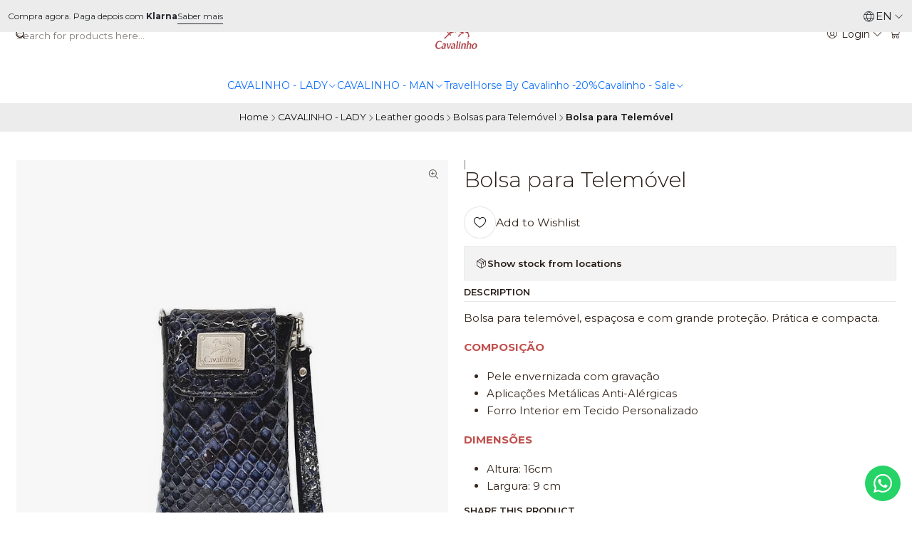

--- FILE ---
content_type: text/html; charset=utf-8
request_url: https://www.inovals.com/en/bolsa-telemovel-cavalinho-2
body_size: 23590
content:






<!doctype html>

<html class="no-js" lang="en" xmlns="http://www.w3.org/1999/xhtml">
  <head>
    

    <meta charset="UTF-8">
    <meta name="viewport" content="width=device-width, initial-scale=1.0">
    <title>Malas Cavalinho</title>
    <meta name="description" content="Malas Cavalinho">
    <meta name="robots" content="follow, all">

    <link rel="preconnect" href="https://images.jumpseller.com">
    <link rel="preconnect" href="https://cdnx.jumpseller.com">
    <link rel="preconnect" href="https://assets.jumpseller.com">
    <link rel="preconnect" href="https://files.jumpseller.com">
    <link rel="preconnect" href="https://fonts.googleapis.com">
    <link rel="preconnect" href="https://fonts.gstatic.com" crossorigin>

    

<!-- Facebook Meta tags for Product -->
<meta property="fb:app_id" content="283643215104248">

    <meta property="og:id" content="12822024">
    <meta property="og:title" content="Bolsa para Telemóvel">
    <meta property="og:type" content="product">
    
      
        <meta property="og:image" content="https://cdnx.jumpseller.com/inova-look-style12/image/25240503/20220615_120146_Cutter.jpg?1655299575">
      

    

    
      <meta property="og:brand" content="Cavalinho">
    

    <meta property="product:is_product_shareable" content="1">

    
      <meta property="product:original_price:amount" content="39.9">
      <meta property="product:price:amount" content="39.9">
      
        <meta property="product:availability" content="oos">
      
    

    <meta property="product:original_price:currency" content="EUR">
    <meta property="product:price:currency" content="EUR">
  

<meta property="og:description" content="Malas Cavalinho">
<meta property="og:url" content="https://www.inovals.com/en/bolsa-telemovel-cavalinho-2">
<meta property="og:site_name" content="Cavalinho Online">
<meta name="twitter:card" content="summary">


  <meta property="og:locale" content="en">

  <meta property="og:locale:alternate" content="pt_PT">

  <meta property="og:locale:alternate" content="fr">



    
      <link rel="alternate" 
          hreflang="en"
         href="https://www.inovals.com/en/bolsa-telemovel-cavalinho-2">
    
      <link rel="alternate" 
          hreflang="pt-PT"
         href="https://www.inovals.com/bolsa-telemovel-cavalinho-2">
    
      <link rel="alternate" 
          hreflang="fr"
         href="https://www.inovals.com/fr/bolsa-telemovel-cavalinho-2">
    

    <link rel="canonical" href="https://www.inovals.com/en/bolsa-telemovel-cavalinho-2">

    
    <link rel="apple-touch-icon" type="image/x-icon" href="https://cdnx.jumpseller.com/inova-look-style12/image/69008409/resize/57/57?1761309155" sizes="57x57">
    <link rel="apple-touch-icon" type="image/x-icon" href="https://cdnx.jumpseller.com/inova-look-style12/image/69008409/resize/60/60?1761309155" sizes="60x60">
    <link rel="apple-touch-icon" type="image/x-icon" href="https://cdnx.jumpseller.com/inova-look-style12/image/69008409/resize/72/72?1761309155" sizes="72x72">
    <link rel="apple-touch-icon" type="image/x-icon" href="https://cdnx.jumpseller.com/inova-look-style12/image/69008409/resize/76/76?1761309155" sizes="76x76">
    <link rel="apple-touch-icon" type="image/x-icon" href="https://cdnx.jumpseller.com/inova-look-style12/image/69008409/resize/114/114?1761309155" sizes="114x114">
    <link rel="apple-touch-icon" type="image/x-icon" href="https://cdnx.jumpseller.com/inova-look-style12/image/69008409/resize/120/120?1761309155" sizes="120x120">
    <link rel="apple-touch-icon" type="image/x-icon" href="https://cdnx.jumpseller.com/inova-look-style12/image/69008409/resize/144/144?1761309155" sizes="144x144">
    <link rel="apple-touch-icon" type="image/x-icon" href="https://cdnx.jumpseller.com/inova-look-style12/image/69008409/resize/152/152?1761309155" sizes="152x152">

    <link rel="icon" type="image/png" href="https://cdnx.jumpseller.com/inova-look-style12/image/69008409/resize/196/196?1761309155" sizes="196x196">
    <link rel="icon" type="image/png" href="https://cdnx.jumpseller.com/inova-look-style12/image/69008409/resize/160/160?1761309155" sizes="160x160">
    <link rel="icon" type="image/png" href="https://cdnx.jumpseller.com/inova-look-style12/image/69008409/resize/96/96?1761309155" sizes="96x96">
    <link rel="icon" type="image/png" href="https://cdnx.jumpseller.com/inova-look-style12/image/69008409/resize/32/32?1761309155" sizes="32x32">
    <link rel="icon" type="image/png" href="https://cdnx.jumpseller.com/inova-look-style12/image/69008409/resize/16/16?1761309155" sizes="16x16">

  <meta name="msapplication-TileColor" content="#95b200">
  <meta name="theme-color" content="#ffffff">



    <!-- jQuery -->
    <script src="https://cdnjs.cloudflare.com/ajax/libs/jquery/3.7.1/jquery.min.js" integrity="sha384-1H217gwSVyLSIfaLxHbE7dRb3v4mYCKbpQvzx0cegeju1MVsGrX5xXxAvs/HgeFs" crossorigin="anonymous" defer></script>

    <!-- Bootstrap -->
    <link rel="stylesheet" href="https://cdn.jsdelivr.net/npm/bootstrap@5.3.3/dist/css/bootstrap.min.css" integrity="sha384-QWTKZyjpPEjISv5WaRU9OFeRpok6YctnYmDr5pNlyT2bRjXh0JMhjY6hW+ALEwIH" crossorigin="anonymous" >

    <!-- Youtube-Background -->
    <script src="https://unpkg.com/youtube-background@1.1.8/jquery.youtube-background.min.js" integrity="sha384-/YXvVTPXDERZ0NZwmcXGCk5XwLkUALrlDB/GCXAmBu1WzubZeTTJDQBPlLD5JMKT" crossorigin="anonymous" defer></script>

    
      <!-- Autocomplete search -->
      <script src="https://cdn.jsdelivr.net/npm/@algolia/autocomplete-js@1.16.0/dist/umd/index.production.min.js" integrity="sha384-fZZuusWZz3FhxzgaN0ZQmDKF5cZW+HP+L8BHTjUi16SY5rRdPc75fmH2rB0Y5Xlz" crossorigin="anonymous" defer></script>
      <script src="//assets.jumpseller.com/public/autocomplete/jumpseller-autocomplete@1.0.0.min.js" data-suggest-categories="false" defer></script>
    

    
      <!-- Swiper -->
      <link rel="stylesheet" href="https://cdn.jsdelivr.net/npm/swiper@11.2.7/swiper-bundle.min.css" integrity="sha384-BcvoXlBGZGOz275v0qWNyMLPkNeRLVmehEWtJzEAPL2fzOThyIiV5fhg1uAM20/B" crossorigin="anonymous" >
      <script src="https://cdn.jsdelivr.net/npm/swiper@11.2.7/swiper-bundle.min.js" integrity="sha384-hxqIvJQNSO0jsMWIgfNvs1+zhywbaDMqS9H+bHRTE7C/3RNfuSZpqhbK1dsJzhZs" crossorigin="anonymous" defer></script>
    

    <script type="application/ld+json">
  [
    {
      "@context": "https://schema.org",
      "@type": "BreadcrumbList",
      "itemListElement": [
        
          {
          "@type": "ListItem",
          "position": 1,
          "item": {
          "name": "Home",
          "@id": "/en/"
          }
          }
          ,
        
          {
          "@type": "ListItem",
          "position": 2,
          "item": {
          "name": "CAVALINHO - LADY",
          "@id": "/en/cavalinho-senhora"
          }
          }
          ,
        
          {
          "@type": "ListItem",
          "position": 3,
          "item": {
          "name": "Leather goods",
          "@id": "/en/cavalinho-senhora/acessorios"
          }
          }
          ,
        
          {
          "@type": "ListItem",
          "position": 4,
          "item": {
          "name": "Bolsas para Telemóvel",
          "@id": "/en/cavalinho-senhora/marroquinaria/bolsas-para-telemovel"
          }
          }
          ,
        
          {
          "@type": "ListItem",
          "position": 5,
          "item": {
          "name": "Bolsa para Telemóvel"
          }
          }
          
        
      ]
    },
    {
      "@context": "https://schema.org/"
      ,
        "@type": "Product",
        "name": "Bolsa para Telemóvel",
        "url": "https://www.inovals.com/en/bolsa-telemovel-cavalinho-2",
        "itemCondition": "https://schema.org/NewCondition",
        "sku": "28170267.03.99",
        "image": "https://cdnx.jumpseller.com/inova-look-style12/image/25240503/20220615_120146_Cutter.jpg?1655299575",
        
        "description": "Bolsa para telemóvel, espaçosa e com grande proteção. Prática e compacta.&amp;nbsp;COMPOSIÇÃOPele envernizada com gravaçãoAplicações Metálicas Anti-AlérgicasForro Interior em Tecido PersonalizadoDIMENSÕESAltura: 16cmLargura: 9 cm",
        
        "brand": {
          "@type": "Brand",
          "name": "Cavalinho"
        },
        
        
        
          "category": "5650",
        
        "offers": {
          
            "@type": "Offer",
            "itemCondition": "https://schema.org/NewCondition",
            
            "availability": "https://schema.org/OutOfStock",
            
            
              
            
            "price": "39.9",
          
          "priceCurrency": "EUR",
          "seller": {
            "@type": "Organization",
            "name": "Cavalinho Online"
          },
          "url": "https://www.inovals.com/en/bolsa-telemovel-cavalinho-2",
          "shippingDetails": [
            {
            "@type": "OfferShippingDetails",
            "shippingDestination": [
            
            {
              "@type": "DefinedRegion",
              "addressCountry": "PT"
            }
            ]
            }
          ]
        }
      
    }
  ]
</script>


    <style type="text/css" data-js-stylesheet="layout">
      
      
      
      

      
      
      
      
      
        @import url('https://fonts.googleapis.com/css2?family=Montserrat:ital,wght@0,100;0,200;0,300;0,400;0,500;0,600;0,700;0,800;1,100;1,200;1,300;1,400;1,500;1,600;1,700;1,800&display=swap');
      

      @import url('https://unpkg.com/@phosphor-icons/web@2.1.1/src/regular/style.css');
      
        @import url('https://unpkg.com/@phosphor-icons/web@2.1.1/src/light/style.css');
      

      :root {
        --theme-icon-style: var(--icon-style-light);
        --font-main: Montserrat, sans-serif;
        --font-secondary: Montserrat, sans-serif;
        --font-store-name: Montserrat, sans-serif;
        --font-buttons: Montserrat, sans-serif;
        --font-base-size: 15px;
        --subtitle-size-desktop-number: 0.4;
        --subtitle-size-mobile-number: 0.3;
        
          --title-size-desktop: var(--title-size-medium-desktop);
          --title-size-mobile: var(--title-size-medium-mobile);
          --subtitle-size-desktop: calc(var(--title-size-desktop) * var(--subtitle-size-desktop-number));
          --subtitle-size-mobile: calc(var(--title-size-mobile) * var(--subtitle-size-mobile-number));
        
        --title-weight: 300;
        --title-spacing: 4px;
        --title-text-transform: uppercase;
        
          --description-size-desktop: var(--description-size-medium-desktop);
          --description-size-mobile: var(--description-size-medium-mobile);
        
        --subtitle-weight: 400;
        --subtitle-spacing: 0px;
        --subtitle-text-transform: uppercase;
        --store-name-size-desktop: var(--store-name-desktop-large);
        --store-name-size-mobile: var(--store-name-mobile-large);
        --store-name-weight: 700;

        
            --radius-style: 0px;
            --radius-style-adapt: 0px;
            --radius-style-inner: 0px;
            --pb-radius-style: 0px;
            --pb-radius-style-inner: 0px;
            --article-block-radius-style: 0px;
            --article-block-radius-style-adapt: 0px;
          

        
            --button-style: 200px;
          
        --button-transform: inherit;

        
          --theme-section-padding: var(--theme-section-padding-large);
          --theme-block-padding: var(--theme-block-padding-large);
          --section-content-margin: calc(-1 * var(--theme-block-padding));
          --section-content-padding: var(--theme-block-padding);
          --theme-block-wrapper-gap: calc(var(--theme-block-padding) * 2);
        
        --theme-block-padding-inner: calc(var(--font-base-size) * 0.75);

        --theme-border-style: solid;
        --theme-border-thickness: 1px;
        --theme-button-hover-size: 2px;

        --button-font-size-desktop: 13px;
        --button-font-size-mobile: 11px;

        --theme-heading-underline-thickness-desktop: 2px;
        --theme-heading-underline-thickness-mobile: 2px;
        --theme-heading-underline-width-desktop: 130px;
        --theme-heading-underline-width-mobile: 130px;

        --cart-header-logo-height-desktop: 50px;
        --cart-header-logo-height-mobile: 40px;

        
            --pb-padding: calc(var(--font-base-size) * 0.75);
          
        --pb-alignment: start;
        
          --pb-font-size-desktop: calc(var(--font-base-size) * 1);
          --pb-font-size-mobile: calc(var(--font-base-size) * 1);
        
        --pb-name-weight: 400;
        --pb-name-spacing: 1px;
        --pb-name-text-transform: uppercase;
        
          --pb-labels-font-size-desktop: calc(var(--font-base-size) * 0.7);
          --pb-labels-font-size-mobile: calc(var(--font-base-size) * 0.7);
        
        --pb-color-label-status-bg: #FFFFFF;
        --pb-color-label-status-text: #000000;
        --pb-color-label-status-border: rgba(0, 0, 0, 0.1);
        --pb-color-label-new-bg: #007EA7;
        --pb-color-label-new-text: #FFFFFF;
        --pb-image-dimension: var(--aspect-ratio-portrait);
        
            --pb-colors-style-outer: 20px;
            --pb-colors-style-inner: 20px;
          
        
          --pb-colors-size-desktop: 20px;
          --pb-colors-size-mobile: 16px;
        
        
          --pb-actions-font-size-desktop: calc(var(--pb-font-size-desktop) * 2.5);
          --pb-actions-font-size-mobile: calc(var(--pb-font-size-mobile) * 2);
        
        --pb-card-border-opacity: 0.1;

        
            --article-block-content-padding: calc(var(--font-base-size) * 0.75);
        
        
          --article-block-font-size-desktop: calc(var(--font-base-size) * 1.3125);
          --article-block-font-size-mobile: calc(var(--font-base-size) * 1.125);
          --article-block-line-height: var(--font-base-line-height);
          --article-block-line-height-excerpt: calc(var(--article-block-line-height) * 0.8);
        
        --article-block-title-weight: 400;
        --article-block-title-spacing: 0px;
        --article-block-title-transform: initial;
        --article-block-border-opacity: 0.3;

        --store-whatsapp-spacing: 1rem;
        --store-whatsapp-color-icon: #FFFFFF;
        --store-whatsapp-color-bg: #25D366;
        --store-whatsapp-color-bg-hover: #128C7E;
        --store-whatsapp-color-message-text: #000000;
        --store-whatsapp-color-message-bg: #FFFFFF;
        --store-whatsapp-color-message-shadow: rgba(0, 0, 0, 0.2);

        --av-popup-color-bg: #FFFFFF;
        --av-popup-color-text: #222222;
        --av-popup-color-button-accept-bg: #329B4F;
        --av-popup-color-button-accept-text: #FFFFFF;
        --av-popup-color-button-reject-bg: #DC2D13;
        --av-popup-color-button-reject-text: #FFFFFF;

        --breadcrumbs-margin-top: 8px;
        --breadcrumbs-margin-bottom: 8px;
        --breadcrumbs-alignment-desktop: center;
        --breadcrumbs-alignment-mobile: center;

        --color-discount: #B6313B;
        --color-discount-text: #FFFFFF;
        --color-ratings: #FF9F1C;
        --color-additional-icon: #000000;
        --color-additional-icon-active: #ED0914;
        --color-additional-background: #FFFFFF;
        --color-additional-border: rgba(0, 0, 0, 0.1);

        --carousel-nav-size: 18px;

        --theme-pb-image-transition: var(--theme-image-overlap);
        --theme-pb-image-transition-hover: var(--theme-image-overlap-hover);
      }

      
      
      [data-bundle-color="default"] {
        --color-background: #FFFFFF;
        --color-background-contrast: #222222;
        --color-background-contrast-op05: rgba(34, 34, 34, 0.05);
        --color-background-contrast-op3: rgba(34, 34, 34, 0.3);
        --color-background-contrast-op7: rgba(34, 34, 34, 0.7);
        --color-background-op0: rgba(255, 255, 255, 0.0);
        --color-main: #261C15;
        --color-main-op05: rgba(38, 28, 21, 0.05);
        --color-main-op1: rgba(38, 28, 21, 0.1);
        --color-main-op2: rgba(38, 28, 21, 0.2);
        --color-main-op3: rgba(38, 28, 21, 0.3);
        --color-main-op5: rgba(38, 28, 21, 0.5);
        --color-main-op7: rgba(38, 28, 21, 0.7);
        --color-secondary: #35271D;
        --color-secondary-op05: rgba(53, 39, 29, 0.05);
        --color-secondary-op1: rgba(53, 39, 29, 0.1);
        --color-secondary-op3: rgba(53, 39, 29, 0.3);
        --color-secondary-op7: rgba(53, 39, 29, 0.7);
        --color-links: #747878;
        --color-links-hover: #261C15;
        --color-links-badge-hover: #818585;
        --color-links-contrast: #FFFFFF;
        --color-button-main-bg: #261C15;
        --color-button-main-bg-hover: #4f3a2c;
        --color-button-main-text: #F5F5F5;
        --color-button-secondary-bg: rgba(133,133,136,0.61);
        --color-button-secondary-bg-hover: rgba(165, 165, 167, 0.61);
        --color-button-secondary-text: #FFFFFF;
        --color-border: var(--color-main-op1);
        --color-selection-text: #FFFFFF;
        --color-overlay: #FFFFFF;

        color: var(--color-main);
        background: var(--color-background);
      }
      
      
      [data-bundle-color="system-1"] {
        --color-background: #25282C;
        --color-background-contrast: #FFFFFF;
        --color-background-contrast-op05: rgba(255, 255, 255, 0.05);
        --color-background-contrast-op3: rgba(255, 255, 255, 0.3);
        --color-background-contrast-op7: rgba(255, 255, 255, 0.7);
        --color-background-op0: rgba(37, 40, 44, 0.0);
        --color-main: #FFFFFF;
        --color-main-op05: rgba(255, 255, 255, 0.05);
        --color-main-op1: rgba(255, 255, 255, 0.1);
        --color-main-op2: rgba(255, 255, 255, 0.2);
        --color-main-op3: rgba(255, 255, 255, 0.3);
        --color-main-op5: rgba(255, 255, 255, 0.5);
        --color-main-op7: rgba(255, 255, 255, 0.7);
        --color-secondary: #F1F1F1;
        --color-secondary-op05: rgba(241, 241, 241, 0.05);
        --color-secondary-op1: rgba(241, 241, 241, 0.1);
        --color-secondary-op3: rgba(241, 241, 241, 0.3);
        --color-secondary-op7: rgba(241, 241, 241, 0.7);
        --color-links: #FFFFFF;
        --color-links-hover: #FFFFFF;
        --color-links-badge-hover: #ffffff;
        --color-links-contrast: #222222;
        --color-button-main-bg: #A42D2F;
        --color-button-main-bg-hover: #cc4547;
        --color-button-main-text: #FFFFFF;
        --color-button-secondary-bg: #FFFFFF;
        --color-button-secondary-bg-hover: #ffffff;
        --color-button-secondary-text: #000000;
        --color-border: var(--color-main-op1);
        --color-selection-text: #222222;
        --color-overlay: #25282C;

        color: var(--color-main);
        background: var(--color-background);
      }
      
      
      [data-bundle-color="system-2"] {
        --color-background: #ECECEC;
        --color-background-contrast: #222222;
        --color-background-contrast-op05: rgba(34, 34, 34, 0.05);
        --color-background-contrast-op3: rgba(34, 34, 34, 0.3);
        --color-background-contrast-op7: rgba(34, 34, 34, 0.7);
        --color-background-op0: rgba(236, 236, 236, 0.0);
        --color-main: #25282C;
        --color-main-op05: rgba(37, 40, 44, 0.05);
        --color-main-op1: rgba(37, 40, 44, 0.1);
        --color-main-op2: rgba(37, 40, 44, 0.2);
        --color-main-op3: rgba(37, 40, 44, 0.3);
        --color-main-op5: rgba(37, 40, 44, 0.5);
        --color-main-op7: rgba(37, 40, 44, 0.7);
        --color-secondary: #111111;
        --color-secondary-op05: rgba(17, 17, 17, 0.05);
        --color-secondary-op1: rgba(17, 17, 17, 0.1);
        --color-secondary-op3: rgba(17, 17, 17, 0.3);
        --color-secondary-op7: rgba(17, 17, 17, 0.7);
        --color-links: #8C2628;
        --color-links-hover: #25282C;
        --color-links-badge-hover: #a02b2e;
        --color-links-contrast: #FFFFFF;
        --color-button-main-bg: #33658A;
        --color-button-main-bg-hover: #4487b9;
        --color-button-main-text: #FFFFFF;
        --color-button-secondary-bg: #A42D2F;
        --color-button-secondary-bg-hover: #cc4547;
        --color-button-secondary-text: #FFFFFF;
        --color-border: var(--color-main-op1);
        --color-selection-text: #FFFFFF;
        --color-overlay: #ECECEC;

        color: var(--color-main);
        background: var(--color-background);
      }
      
      
      [data-bundle-color="system-3"] {
        --color-background: #FFFFFF;
        --color-background-contrast: #222222;
        --color-background-contrast-op05: rgba(34, 34, 34, 0.05);
        --color-background-contrast-op3: rgba(34, 34, 34, 0.3);
        --color-background-contrast-op7: rgba(34, 34, 34, 0.7);
        --color-background-op0: rgba(255, 255, 255, 0.0);
        --color-main: #020202;
        --color-main-op05: rgba(2, 2, 2, 0.05);
        --color-main-op1: rgba(2, 2, 2, 0.1);
        --color-main-op2: rgba(2, 2, 2, 0.2);
        --color-main-op3: rgba(2, 2, 2, 0.3);
        --color-main-op5: rgba(2, 2, 2, 0.5);
        --color-main-op7: rgba(2, 2, 2, 0.7);
        --color-secondary: #25282C;
        --color-secondary-op05: rgba(37, 40, 44, 0.05);
        --color-secondary-op1: rgba(37, 40, 44, 0.1);
        --color-secondary-op3: rgba(37, 40, 44, 0.3);
        --color-secondary-op7: rgba(37, 40, 44, 0.7);
        --color-links: #A42D2F;
        --color-links-hover: #020202;
        --color-links-badge-hover: #b83235;
        --color-links-contrast: #FFFFFF;
        --color-button-main-bg: #A42D2F;
        --color-button-main-bg-hover: #cc4547;
        --color-button-main-text: #FFFFFF;
        --color-button-secondary-bg: #33658A;
        --color-button-secondary-bg-hover: #4487b9;
        --color-button-secondary-text: #FFFFFF;
        --color-border: var(--color-main-op1);
        --color-selection-text: #FFFFFF;
        --color-overlay: #FFFFFF;

        color: var(--color-main);
        background: var(--color-background);
      }
      
      
      [data-bundle-color="system-4"] {
        --color-background: #FFFFFF;
        --color-background-contrast: #222222;
        --color-background-contrast-op05: rgba(34, 34, 34, 0.05);
        --color-background-contrast-op3: rgba(34, 34, 34, 0.3);
        --color-background-contrast-op7: rgba(34, 34, 34, 0.7);
        --color-background-op0: rgba(255, 255, 255, 0.0);
        --color-main: #020202;
        --color-main-op05: rgba(2, 2, 2, 0.05);
        --color-main-op1: rgba(2, 2, 2, 0.1);
        --color-main-op2: rgba(2, 2, 2, 0.2);
        --color-main-op3: rgba(2, 2, 2, 0.3);
        --color-main-op5: rgba(2, 2, 2, 0.5);
        --color-main-op7: rgba(2, 2, 2, 0.7);
        --color-secondary: #25282C;
        --color-secondary-op05: rgba(37, 40, 44, 0.05);
        --color-secondary-op1: rgba(37, 40, 44, 0.1);
        --color-secondary-op3: rgba(37, 40, 44, 0.3);
        --color-secondary-op7: rgba(37, 40, 44, 0.7);
        --color-links: #A42D2F;
        --color-links-hover: #020202;
        --color-links-badge-hover: #b83235;
        --color-links-contrast: #FFFFFF;
        --color-button-main-bg: #A42D2F;
        --color-button-main-bg-hover: #cc4547;
        --color-button-main-text: #FFFFFF;
        --color-button-secondary-bg: #33658A;
        --color-button-secondary-bg-hover: #4487b9;
        --color-button-secondary-text: #FFFFFF;
        --color-border: var(--color-main-op1);
        --color-selection-text: #FFFFFF;
        --color-overlay: #FFFFFF;

        color: var(--color-main);
        background: var(--color-background);
      }
      

      
      .product-block__attributes:has(.product-block__brand:empty),
      .store-product__attributes:has(.store-product__brand:empty),
      :is(.product-block__sku, .store-product__sku),
      :is(.product-block__attributes, .store-product__attributes) > span:nth-child(2) {
        display: none !important;
      }
      

      .product-block__labels,
      .product-block__labels > .d-flex {
        align-items: start;
      }

      
          .product-block__label--status,
          .product-block__label--new {
            border-radius: 0px;
          }
        

      
        .product-block:has(.product-block__extras) .product-block__extras {
          right: 0;
        }

        @media screen and (max-width: 575px) {
          .product-block:has(.product-block__extras) .product-block__extras > * {
            right: calc(var(--pb-padding) * 2.5);
          }
        }

        @media screen and (min-width: 576px) {
          .product-block:has(.product-block__extras) .product-block__extras > * {
            right: calc(var(--pb-padding) * 3);
          }
        }
      

      

      

      
      .product-stock[data-label="available"] {
        display: inline-flex !important;
      }
      

      
      .product-stock__text {
        display: none !important;
      }
      

      

      
      #buy-now-button:disabled {
        display: block !important;
        visibility: hidden !important;
      }

      @media screen and (max-width: 768px) {
        #buy-now-button:disabled {
          display: none !important;
        }
      }
      

      

      
        

        
            .product-block__label--discount {
              flex-direction: row;
              gap: calc(var(--pb-padding) * 0.25);
            }
          
      

      

      

      

      

      

      

      

      

      

      

      

      

      
          .article-categories > .article-categories__link {
            gap: 0;
          }
          .article-categories__icon::before {
            font-family: var(--icon-style-regular);
            content: "\e2a2";
          }
        

      
    </style>

    <link rel="stylesheet" href="https://assets.jumpseller.com/store/inova-look-style12/themes/926723/app.min.css?1768565631">
    
      <link rel="stylesheet" href="https://assets.jumpseller.com/store/inova-look-style12/themes/926723/component-product.min.css?1768565631">
    
    
    
    
      <link rel="stylesheet" href="https://cdnjs.cloudflare.com/ajax/libs/aos/2.3.4/aos.css" integrity="sha512-1cK78a1o+ht2JcaW6g8OXYwqpev9+6GqOkz9xmBN9iUUhIndKtxwILGWYOSibOKjLsEdjyjZvYDq/cZwNeak0w==" crossorigin="anonymous" rel="preload" as="style" onload="this.onload=null;this.rel=&#39;stylesheet&#39;">
      <noscript><link rel="stylesheet" href="https://cdnjs.cloudflare.com/ajax/libs/aos/2.3.4/aos.css" integrity="sha512-1cK78a1o+ht2JcaW6g8OXYwqpev9+6GqOkz9xmBN9iUUhIndKtxwILGWYOSibOKjLsEdjyjZvYDq/cZwNeak0w==" crossorigin="anonymous" ></noscript>
    

    








































<script type="application/json" id="theme-data">
  {
    "is_preview": false,
    "template": "product",
    "cart": {
      "url": "/en/cart",
      "debounce": 50
    },
    "language": "en",
    "order": {
      "totalOutstanding": 0.0,
      "productsCount": 0,
      "checkoutUrl": "https://www.inovals.com/en/v2/checkout/vertical/",
      "url": "/en/cart",
      "remainingForFreeShippingMessage": "",
      "minimumPurchase": {
        "conditionType": "price",
        "conditionValue": 30
      }
    },
    "currency_code": "EUR",
    "translations": {
      "active_price": "Active price",
      "added_singular": "1 unit of %{name} has been added.",
      "added_qty_plural": "%{qty} units of %{name} have been added.",
      "added_to_cart": "added to the cart",
      "add_to_cart": "Add to Cart",
      "added_to_wishlist": "%{name} was added to your Wishlist",
      "available_in_stock": "Available in stock",
      "buy": "Buy",
      "buy_now": "Buy now",
      "buy_now_not_allowed": "You cannot buy now with the current choosen quantity.",
      "check_this": "Check this out:",
      "choose_a_time_slot": "Choose a time slot",
      "contact_us": "Contacte-nos",
      "continue_shopping": "Continue shopping",
      "copy_to_clipboard": "Copy to clipboard",
      "counter_text_weeks": "weeks",
      "counter_text_days": "days",
      "counter_text_hours": "hours",
      "counter_text_minutes": "minutes",
      "counter_text_seconds": "seconds",
      "customer_register_back_link_url": "/en/customer/login",
      "customer_register_back_link_text": "Already have an account? Log in here",
      "discount_off": "Discount off",
      "discount_message": "This promotion is valid from %{date_begins} to %{date_expires}",
      "error_adding_to_cart": "Error adding to cart",
      "error_updating_to_cart": "Error updating to cart",
      "error_adding_to_wishlist": "Error adding to Wishlist",
      "error_removing_from_wishlist": "Error removing from Wishlist",
      "files_too_large": "The sum of the size of the selected files must be lower than 10MB.",
      "fill_country_region_shipping": "Please fill in the country and region to calculate the shipping costs.",
      "go_to": "Go to",
      "go_to_cart": "Go to Cart",
      "low_stock_basic": "Low stock",
      "low_stock_limited": "Hurry! Few units left",
      "low_stock_alert": "Hurry! Almost sold out",
      "low_stock_basic_exact": "%{qty} units left",
      "low_stock_limited_exact": "Hurry! Only %{qty} units left",
      "low_stock_alert_exact": "Hurry! Only %{qty} in stock",
      "minimum_quantity": "Minimum quantity",
      "more_info": "I would like to know more about this product",
      "newsletter_message_success": "Successfully registered",
      "newsletter_message_error": "Error registering, please try again later.",
      "newsletter_message_success_captcha": "Success in captcha",
      "newsletter_message_error_captcha": "Error in captcha",
      "newsletter_text_placeholder": "email@domain.com",
      "newsletter_text_button": "Subscribe",
      "notify_me_when_available": "Notify me when available",
      "no_shipping_methods": "No shipping methods available for your shipping address.",
      "out_of_stock": "Out of stock",
      "proceed_to_checkout": "Proceed to Checkout",
      "product_stock_locations_link_text": "See in Google Maps",
      "removed_from_wishlist": "%{name} was removed from your Wishlist",
      "see_my_wishlist": "See my Wishlist",
      "send_us_a_message": "",
      "share_on": "Share on",
      "show_more": "Show More",
      "show_less": "Show Less",
      "success": "Success",
      "success_adding_to_cart": "Successfully added to cart",
      "success_adding_to_wishlist": "Successfully added to your Wishlist",
      "success_removing_from_wishlist": "Successfully removed from your Wishlist",
      "SKU": "SKU",
      "x_units_in_stock": "%{qty} units in stock",
      "lowest_price_message": "Lowest price in the last 30 days:"
    },
    "options": {
      "av_popup_button_reject_redirect": "https://jumpseller.com",
      "display_cart_notification": true,
      "filters_desktop": true,
      "pf_first_gallery_image": false,
      "quantity": "Quantity",
      "tax_label": "+ tax",
      "price_without_tax_message": "Price without tax:"
    }
  }
</script>

<script>
  function callonDOMLoaded(callback) {
    document.readyState === 'loading' ? window.addEventListener('DOMContentLoaded', callback) : callback();
  }
  function callonComplete(callback) {
    document.readyState === 'complete' ? callback() : window.addEventListener('load', callback);
  }
  Object.defineProperty(window, 'theme', {
    value: Object.freeze(JSON.parse(document.querySelector('#theme-data').textContent)),
    writable: false,
    configurable: false,
  });
</script>




    
  <meta name="csrf-param" content="authenticity_token" />
<meta name="csrf-token" content="sTKOPd_N0PWB1PbcLWKfIPZETpjqQP9DbcpmRxEj9iIs1UAvGSxOG-fE0BzVYpEiFH3ChXQ7FWetq70iF3G-Xw" />






  <script async src="https://www.googletagmanager.com/gtag/js?id=AW-778551029"></script>


<script>
  window.dataLayer = window.dataLayer || [];

  function gtag() {
    dataLayer.push(arguments);
  }

  gtag('js', new Date());

  // custom dimensions (for OKRs metrics)
  let custom_dimension_params = { custom_map: {} };
  
  custom_dimension_params['custom_map']['dimension1'] = 'theme';
  custom_dimension_params['theme'] = "influence";
  
  

  // Send events to Jumpseller GA Account
  // gtag('config', 'G-JBWEC7QQTS', Object.assign({}, { 'allow_enhanced_conversions': true }, custom_dimension_params));

  // Send events to Store Owner GA Account
  
  
  
  gtag('config', 'AW-778551029', { 'allow_enhanced_conversions': true });
  

  

  let order_items = null;

  
  // view_item - a user follows a link that goes directly to a product page
  gtag('event', 'view_item', {
    currency: "EUR",
    items: [{
      item_id: "28170267.03.99",
      item_name: "Bolsa para Telemóvel",
      discount: "0.0",
      item_brand: "Cavalinho",
      price: "39.9",
      currency: "EUR"
    }],
    value: "39.9",
  });

  

  
</script>



  <script>
    (function (i, s, o, g, r, a, m) {
      i['GoogleAnalyticsObject'] = r;
      i[r] = i[r] || function () {
        (i[r].q = i[r].q || []).push(arguments)
      }, i[r].l = 1 * new Date();
      a = s.createElement(o),
        m = s.getElementsByTagName(o)[0];
      a.async = 1;
      a.src = g;
      m.parentNode.insertBefore(a, m)
    })(window, document, 'script', '//www.google-analytics.com/analytics.js', 'ga');

    ga('create', 'UA-136099789-1', "www.inovals.com");
    ga('set', 'anonymizeIp', true);
    ga('send', 'pageview');

    
  </script>






<script>
  // Pixel code

  // dont send fb events if page is rendered inside an iframe (like admin theme preview)
  if(window.self === window.top) {
    !function(f,b,e,v,n,t,s){if(f.fbq)return;n=f.fbq=function(){n.callMethod?
    n.callMethod.apply(n,arguments):n.queue.push(arguments)};if(!f._fbq)f._fbq=n;
    n.push=n;n.loaded=!0;n.version='2.0';n.agent='pljumpseller';n.queue=[];t=b.createElement(e);t.async=!0;
    t.src=v;s=b.getElementsByTagName(e)[0];s.parentNode.insertBefore(t,s)}(window,
    document,'script','https://connect.facebook.net/' + getNavigatorLocale() + '/fbevents.js');

    var data = {};

    data.currency = 'EUR';
    data.total = '0.0';
    data.products_count = '0';

    

    data.content_ids = [12822024];
    data.contents = [{"id":12822024,"quantity":1,"item_price":39.9,"item_discount":0.0}];
    data.single_value = 39.9;

    // Line to enable Manual Only mode.
    fbq('set', 'autoConfig', false, '637474570039597');

    // FB Pixel Advanced Matching
    
    
    var advancedCustomerData = {
      'em' : '',
      'fn' : '',
      'ln' : '',
      'ph' : '',
      'ct' : '',
      'zp' : '',
      'country' : ''
    };

    var missingCustomerData = Object.values(advancedCustomerData).some(function(value) { return value.length == 0 });

    if(missingCustomerData) {
      fbq('init', '637474570039597');
    } else {
      fbq('init', '637474570039597', advancedCustomerData);
    }

    // PageView - build audience views (default FB Pixel behaviour)
    fbq('track', 'PageView');

    // AddToCart - released on page load after a product was added to cart
    

    // track conversion events, ordered by importance (not in this doc)
    // https://developers.facebook.com/docs/facebook-pixel/api-reference%23events

    
      // ViewContent - When a key page is viewed such as a product page
      
        fbq('track', 'ViewContent', {
          source: 'Jumpseller',
          value: data.single_value,
          currency: data.currency,
          content_name: document.title,
          content_type: 'product',
          content_ids: data.content_ids,
          contents: data.contents,
          referrer: document.referrer,
          userAgent: navigator.userAgent,
          language: navigator.language
        });
      

    

    function getNavigatorLocale(){
      return navigator.language.replace(/-/g,'_')
    }
  }
</script>





<script src="https://files.jumpseller.com/javascripts/dist/jumpseller-2.0.0.js" defer="defer"></script><script src="https://cdn-te.e-goi.com/tng/abstract-cc-wrapper.min.js?client_id=742133&amp;domain=www.inovals.com" async="async"></script>
<script src="https://appdevelopergroup.co/apps/js_seasoneffects/js/effect.js?shop=49510d1e54ff3f853817e920bf31c7bf" async="async"></script>
</head>

  <body
    data-bundle-color="default"
    data-spacing="large"
    
      data-button-hover-style="ripple"
    
    
  >
    <script src="https://assets.jumpseller.com/store/inova-look-style12/themes/926723/theme.min.js?1768565631" defer></script>
    <script src="https://assets.jumpseller.com/store/inova-look-style12/themes/926723/custom.min.js?1768565631" defer></script>
    

    <!-- Bootstrap JS -->
    <script src="https://cdn.jsdelivr.net/npm/bootstrap@5.3.3/dist/js/bootstrap.bundle.min.js" integrity="sha384-YvpcrYf0tY3lHB60NNkmXc5s9fDVZLESaAA55NDzOxhy9GkcIdslK1eN7N6jIeHz" crossorigin="anonymous" defer></script>
    <script>
      document.addEventListener('DOMContentLoaded', function () {
        const tooltipTriggerList = document.querySelectorAll('[data-bs-toggle="tooltip"]'); // Initialize Bootstrap Tooltips
        const tooltipList = [...tooltipTriggerList].map((tooltipTriggerEl) => new bootstrap.Tooltip(tooltipTriggerEl));
      });
    </script>

    

    <div class="main-container" data-layout="product">
      <div class="toast-notification__wrapper top-right"></div>
      <div id="top_components"><div id="component-24668624" class="theme-component show">





























<style>
  .header {
    --theme-max-width: 1320px;
    --header-logo-height-mobile: 40px;
    --header-logo-height-desktop: 50px;
    
    --header-items-font-size-desktop: 14px;
    --header-items-font-size-mobile: 16px;
  }
  body {
    --header-items-font-weight: 400;
    --header-nav-font-weight: 400;
    --header-nav-font-size-desktop: 14px;
    --header-nav-font-size-mobile: 16px;
    --header-nav-text-transform: initial;
  }
</style>

<header
  class="header header--push"
  data-fixed="false"
  data-border="false"
  data-uppercase="false"
  data-bundle-color="default"
  data-version="v1"
  data-toolbar="false"
  data-overlap=""
  data-floating=""
  
  data-js-component="24668624"
>
  <div class="h-100 header__container">
    <div class="row h-100 align-items-center justify-content-between header__wrapper">
      
          <div class="col header__column">
            <ul class="justify-content-start header__menu">




  
  <li class="header__item d-flex d-lg-none">
    <button type="button" class="button header__link" data-bs-toggle="offcanvas" data-bs-target="#mobile-menu" aria-controls="mobile-menu" aria-label="Menu">
      
        <i class="theme-icon ph ph-list header__icon"></i>
      
      <div class="d-none d-md-block header__text">Menu</div>
    </button>
  </li>






  
    





  <li class="header__item header__item--search">
    <button type="button" class="button header__link header__link--search toggle-header-search d-lg-none" aria-label="Search">
      
        <i class="theme-icon ph ph-magnifying-glass header__icon"></i>
      
      
        <div class="d-none d-md-block header__text">Search</div>
      
    </button>

    <a role="button" class="button d-block d-lg-none header__close-mobile-search toggle-header-search"><i class="ph ph-x"></i></a>

    


  <div class="jumpseller-autocomplete" data-form="header-search" data-panel="popover mt-1" data-input-wrapper-prefix="d-flex">
    
  <form
    
    method="get"
    action="/en/search"
  >
    <button type="submit" class="button header-search__submit" title="Search"><i class="theme-icon ph ph-magnifying-glass"></i></button>

    <input
      type="text"
      
        autocomplete="off"
      
      class="text header-search__input"
      value=""
      name="q"
      placeholder="Search for products here..."
    >
  </form>

  <a role="button" class="button d-block d-lg-none header__close-mobile-search toggle-header-search"><i class="ph ph-x"></i></a>

  </div>


  </li>


  

</ul>
          </div>

          <div class="col header__column">
            













  
      <div class="theme-store-name">
        <a href="https://www.inovals.com/en" class="header__brand" title="Go to Home page">
    <img src="https://assets.jumpseller.com/store/inova-look-style12/themes/926723/settings/10490916c8178aa13374/Design%20sem%20nome%20%282.png?1763123991" alt="Cavalinho Online" class="header__logo" width="711" height="573" loading="eager" decoding="auto" fetchpriority="high">
  </a>
      </div>
  


          </div>

          <div class="col header__column">
            <ul class="justify-content-end header__menu">



















  

  

  
    <li class="header__item header__item--login">
      <button
        type="button"
        class="button dropdown-toggle header__link"
        id="header-dropdown-login"
        data-bs-toggle="dropdown"
        data-bs-display="static"
        aria-expanded="false"
        aria-label="Login"
      >
        
          <i class="theme-icon ph ph-user-circle header__icon"></i>
        
        
          <div class="d-none d-md-block header__text">Login</div>
        
        
          <i class="theme-icon ph ph-caret-down header__angle d-none d-sm-block"></i>
        
      </button>

      
    <ul class="dropdown-menu dropdown-menu-end theme-dropdown" aria-labelledby="header-dropdown-login">
      
        <li class="theme-dropdown__item">
          <a href="/en/customer/login" class="dropdown-item theme-dropdown__link" title="Login to your account">Login</a>
        </li>

        <li class="theme-dropdown__item">
          <a href="/en/customer/registration" class="dropdown-item theme-dropdown__link" title="Create account">Create account</a>
        </li>
      
    </ul>
  
    </li>
  






  
      <li class="header__item header__item--cart">
        
          <button
            type="button"
            class="button header__link"
            data-bs-toggle="offcanvas"
            data-bs-target="#sidebar-cart"
            aria-controls="sidebar-cart"
            aria-label="Cart"
          >
            
  
    <i class="theme-icon ph ph-shopping-cart header__icon"></i>
  

  <div class="header__text header__text--counter theme-cart-counter" data-products-count="0">0</div>

  

          </button>
        
      </li>
    

</ul>
          </div>
        
    </div>
  </div>
  <!-- end .header__container -->

  
    
  
    















<div
  class="d-none d-lg-block header-navigation header-navigation--no-spacing"
  
>
  <nav
    class="container d-flex align-items-start justify-content-center header-nav"
    data-border="true"
    data-uppercase="false"
    
    data-js-component="24668654"
  >
    <ul class="no-bullet justify-content-center header-nav__menu header-nav__menu--center">
      

      
        <li class="header-nav__item dropdown header-nav__item--hover">
          
            
                <a
                    href="/en/cavalinho-senhora"
                  class="button header-nav__anchor"
                  title="Go to CAVALINHO - LADY"
                  data-event="hover"
                  
                >
                  <span>CAVALINHO - LADY</span>
                  <i class="ph ph-caret-down header-nav__caret"></i>
                </a>
            

            
              <div class="dropdown-menu header-flyout">
  <ul class="no-bullet header-flyout__menu">
    
      <li class="header-flyout__item dropdown header-flyout__item--hover">
        
          
              <a
                
                  href="/en/cavalinho-senhora/bolsas-1"
                
                class="dropdown-item header-flyout__link header-flyout__link--has-dropdown"
                title="Go to Malas"
                data-event="hover"
              >
                <span>Malas</span>
                <i class="ph ph-caret-right header-flyout__caret"></i>
              </a>
          

          <div class="dropdown-menu header-flyout">
  <ul class="no-bullet header-flyout__menu">
    
      <li class="header-flyout__item">
        
          <a
            href="/en/cavalinho-senhora/bolsas/midnight-rouge"
            class="dropdown-item header-flyout__link"
            title="Go to Midnight Rouge"
            
          >
            <span>Midnight Rouge</span>
          </a>
        
      </li>
    
      <li class="header-flyout__item">
        
          <a
            href="/en/cavalinho-senhora/horse-by-cavalinho"
            class="dropdown-item header-flyout__link"
            title="Go to Horse By Cavalinho -20%"
            
          >
            <span>Horse By Cavalinho -20%</span>
          </a>
        
      </li>
    
      <li class="header-flyout__item">
        
          <a
            href="/en/cavalinho-senhora/eternal-new"
            class="dropdown-item header-flyout__link"
            title="Go to Eternal - 20%"
            
          >
            <span>Eternal - 20%</span>
          </a>
        
      </li>
    
      <li class="header-flyout__item">
        
          <a
            href="/en/cavalinho-senhora/only-by-cavalinho-new"
            class="dropdown-item header-flyout__link"
            title="Go to Only By Cavalinho até -10%"
            
          >
            <span>Only By Cavalinho até -10%</span>
          </a>
        
      </li>
    
      <li class="header-flyout__item">
        
          <a
            href="/en/cavalinho-senhora/la-vie-new"
            class="dropdown-item header-flyout__link"
            title="Go to La Vie até -20%"
            
          >
            <span>La Vie até -20%</span>
          </a>
        
      </li>
    
      <li class="header-flyout__item">
        
          <a
            href="/en/cavalinho-senhora/craft-new"
            class="dropdown-item header-flyout__link"
            title="Go to Craft - 10%"
            
          >
            <span>Craft - 10%</span>
          </a>
        
      </li>
    
      <li class="header-flyout__item">
        
          <a
            href="/en/cavalinho-senhora/honor-preto-1"
            class="dropdown-item header-flyout__link"
            title="Go to Honor até -20%"
            
          >
            <span>Honor até -20%</span>
          </a>
        
      </li>
    
      <li class="header-flyout__item">
        
          <a
            href="/en/cavalinho-senhora/sublime"
            class="dropdown-item header-flyout__link"
            title="Go to Sublime"
            
          >
            <span>Sublime</span>
          </a>
        
      </li>
    
      <li class="header-flyout__item">
        
          <a
            href="/en/cavalinho-senhora/muse-preto"
            class="dropdown-item header-flyout__link"
            title="Go to Muse até -20%"
            
          >
            <span>Muse até -20%</span>
          </a>
        
      </li>
    
      <li class="header-flyout__item">
        
          <a
            href="/en/cavalinho-senhora/lessence"
            class="dropdown-item header-flyout__link"
            title="Go to L&#39;Essence -10%"
            
          >
            <span>L&#39;Essence -10%</span>
          </a>
        
      </li>
    
      <li class="header-flyout__item">
        
          <a
            href="/en/cavalinho-senhora/grace-preto"
            class="dropdown-item header-flyout__link"
            title="Go to Grace"
            
          >
            <span>Grace</span>
          </a>
        
      </li>
    
      <li class="header-flyout__item">
        
          <a
            href="/en/cavalinho-senhora/poesie-preto-mel"
            class="dropdown-item header-flyout__link"
            title="Go to Poésie -10%"
            
          >
            <span>Poésie -10%</span>
          </a>
        
      </li>
    
      <li class="header-flyout__item">
        
          <a
            href="/en/cavalinho-senhora/galope-1"
            class="dropdown-item header-flyout__link"
            title="Go to Galope "
            
          >
            <span>Galope </span>
          </a>
        
      </li>
    
      <li class="header-flyout__item">
        
          <a
            href="/en/cavalinho-senhora/ciao-bella"
            class="dropdown-item header-flyout__link"
            title="Go to Ciao Bella"
            
          >
            <span>Ciao Bella</span>
          </a>
        
      </li>
    
      <li class="header-flyout__item">
        
          <a
            href="/en/cavalinho-senhora/cherry-blossom-preto"
            class="dropdown-item header-flyout__link"
            title="Go to Cherry Blossom"
            
          >
            <span>Cherry Blossom</span>
          </a>
        
      </li>
    
      <li class="header-flyout__item">
        
          <a
            href="/en/cavalinho-senhora/cavalo-lusitano-preto"
            class="dropdown-item header-flyout__link"
            title="Go to Cavalo Lusitano"
            
          >
            <span>Cavalo Lusitano</span>
          </a>
        
      </li>
    
      <li class="header-flyout__item">
        
          <a
            href="/en/cavalinho-senhora/pochetes"
            class="dropdown-item header-flyout__link"
            title="Go to Pochetes"
            
          >
            <span>Pochetes</span>
          </a>
        
      </li>
    
      <li class="header-flyout__item">
        
          <a
            href="/en/cavalinho-senhora/crianca"
            class="dropdown-item header-flyout__link"
            title="Go to Criança"
            
          >
            <span>Criança</span>
          </a>
        
      </li>
    

    
      
        <li class="header-flyout__item">
          <a
            href="/en/cavalinho-senhora/bolsas-1"
            class="dropdown-item header-flyout__link header-flyout__link--last"
            title="Go to Malas"
            
          >View all<i class="ph ph-caret-double-right"></i>
          </a>
        </li>
      
    
  </ul>
</div>

        
      </li>
    
      <li class="header-flyout__item dropdown header-flyout__item--hover">
        
          
              <a
                
                  href="/en/cavalinho-senhora/acessorios"
                
                class="dropdown-item header-flyout__link header-flyout__link--has-dropdown"
                title="Go to Leather goods"
                data-event="hover"
              >
                <span>Leather goods</span>
                <i class="ph ph-caret-right header-flyout__caret"></i>
              </a>
          

          <div class="dropdown-menu header-flyout">
  <ul class="no-bullet header-flyout__menu">
    
      <li class="header-flyout__item dropdown header-flyout__item--hover">
        
          
              <a
                
                  href="/en/cavalinho-senhora/acessorios/carteiras"
                
                class="dropdown-item header-flyout__link header-flyout__link--has-dropdown"
                title="Go to Carteiras"
                data-event="hover"
              >
                <span>Carteiras</span>
                <i class="ph ph-caret-right header-flyout__caret"></i>
              </a>
          

          <div class="dropdown-menu header-flyout">
  <ul class="no-bullet header-flyout__menu">
    
      <li class="header-flyout__item">
        
          <a
            href="/en/cavalinho-senhora/midnight-rouge"
            class="dropdown-item header-flyout__link"
            title="Go to Midnight Rouge"
            
          >
            <span>Midnight Rouge</span>
          </a>
        
      </li>
    
      <li class="header-flyout__item">
        
          <a
            href="/en/eternal-new"
            class="dropdown-item header-flyout__link"
            title="Go to Eternal - 20%"
            
          >
            <span>Eternal - 20%</span>
          </a>
        
      </li>
    
      <li class="header-flyout__item">
        
          <a
            href="/en/la-vie"
            class="dropdown-item header-flyout__link"
            title="Go to La Vie até -20%"
            
          >
            <span>La Vie até -20%</span>
          </a>
        
      </li>
    
      <li class="header-flyout__item">
        
          <a
            href="/en/craft-new"
            class="dropdown-item header-flyout__link"
            title="Go to Craft - 10%"
            
          >
            <span>Craft - 10%</span>
          </a>
        
      </li>
    
      <li class="header-flyout__item">
        
          <a
            href="/en/cavalinho-senhora/acessorios/lessence"
            class="dropdown-item header-flyout__link"
            title="Go to L&#39;Essence -10%"
            
          >
            <span>L&#39;Essence -10%</span>
          </a>
        
      </li>
    
      <li class="header-flyout__item">
        
          <a
            href="/en/cavalinho-senhora/acessorios/grace-bege"
            class="dropdown-item header-flyout__link"
            title="Go to Grace -10%"
            
          >
            <span>Grace -10%</span>
          </a>
        
      </li>
    
      <li class="header-flyout__item">
        
          <a
            href="/en/cavalinho-senhora/acessorios/poesie"
            class="dropdown-item header-flyout__link"
            title="Go to Poésie -10%"
            
          >
            <span>Poésie -10%</span>
          </a>
        
      </li>
    
      <li class="header-flyout__item">
        
          <a
            href="/en/cavalinho-senhora/acessorios/sublime"
            class="dropdown-item header-flyout__link"
            title="Go to Sublime"
            
          >
            <span>Sublime</span>
          </a>
        
      </li>
    
      <li class="header-flyout__item">
        
          <a
            href="/en/cavalinho-senhora/acessorios/honor"
            class="dropdown-item header-flyout__link"
            title="Go to Honor até -20%"
            
          >
            <span>Honor até -20%</span>
          </a>
        
      </li>
    
      <li class="header-flyout__item">
        
          <a
            href="/en/cavalinho-senhora/marroquinaria/galope-red-line"
            class="dropdown-item header-flyout__link"
            title="Go to Galope"
            
          >
            <span>Galope</span>
          </a>
        
      </li>
    
      <li class="header-flyout__item">
        
          <a
            href="/en/cavalinho-senhora/cavalo-lusitano-1"
            class="dropdown-item header-flyout__link"
            title="Go to Cavalo Lusitano - Preto"
            
          >
            <span>Cavalo Lusitano - Preto</span>
          </a>
        
      </li>
    
      <li class="header-flyout__item">
        
          <a
            href="/en/cavalinho-senhora/acessorios/cherry-blossom-black-10"
            class="dropdown-item header-flyout__link"
            title="Go to Cherry Blossom - Preto"
            
          >
            <span>Cherry Blossom - Preto</span>
          </a>
        
      </li>
    

    
      
        <li class="header-flyout__item">
          <a
            href="/en/cavalinho-senhora/acessorios/carteiras"
            class="dropdown-item header-flyout__link header-flyout__link--last"
            title="Go to Carteiras"
            
          >View all<i class="ph ph-caret-double-right"></i>
          </a>
        </li>
      
    
  </ul>
</div>

        
      </li>
    
      <li class="header-flyout__item">
        
          <a
            href="/en/cavalinho-senhora/acessorios/coffret"
            class="dropdown-item header-flyout__link"
            title="Go to Coffrets"
            
          >
            <span>Coffrets</span>
          </a>
        
      </li>
    
      <li class="header-flyout__item">
        
          <a
            href="/en/cavalinho-senhora/acessorios/porta-cartoes"
            class="dropdown-item header-flyout__link"
            title="Go to Porta Cartões"
            
          >
            <span>Porta Cartões</span>
          </a>
        
      </li>
    
      <li class="header-flyout__item">
        
          <a
            href="/en/cavalinho-senhora/acessorios/porta-chaves"
            class="dropdown-item header-flyout__link"
            title="Go to Porta-Chaves"
            
          >
            <span>Porta-Chaves</span>
          </a>
        
      </li>
    
      <li class="header-flyout__item">
        
          <a
            href="/en/cavalinho-senhora/marroquinaria/cigarreiras"
            class="dropdown-item header-flyout__link"
            title="Go to Cigarreiras"
            
          >
            <span>Cigarreiras</span>
          </a>
        
      </li>
    
      <li class="header-flyout__item">
        
          <a
            href="/en/cavalinho-senhora/porta-lapis"
            class="dropdown-item header-flyout__link"
            title="Go to Porta Lápis"
            
          >
            <span>Porta Lápis</span>
          </a>
        
      </li>
    
      <li class="header-flyout__item">
        
          <a
            href="/en/cavalinho-senhora/marroquinaria/bolsas-para-telemovel"
            class="dropdown-item header-flyout__link"
            title="Go to Bolsas para Telemóvel"
            
          >
            <span>Bolsas para Telemóvel</span>
          </a>
        
      </li>
    

    
      
        <li class="header-flyout__item">
          <a
            href="/en/cavalinho-senhora/acessorios"
            class="dropdown-item header-flyout__link header-flyout__link--last"
            title="Go to Leather goods"
            
          >View all<i class="ph ph-caret-double-right"></i>
          </a>
        </li>
      
    
  </ul>
</div>

        
      </li>
    
      <li class="header-flyout__item">
        
          <a
            href="/en/cavalinho-senhora/cheque-prenda"
            class="dropdown-item header-flyout__link"
            title="Go to Cheque Prenda"
            
          >
            <span>Cheque Prenda</span>
          </a>
        
      </li>
    
      <li class="header-flyout__item">
        
          <a
            href="/en/cavalinho-senhora/lancheiras"
            class="dropdown-item header-flyout__link"
            title="Go to Saco Térmico"
            
          >
            <span>Saco Térmico</span>
          </a>
        
      </li>
    
      <li class="header-flyout__item">
        
          <a
            href="/en/cavalinho-senhora/oculos-de-sol"
            class="dropdown-item header-flyout__link"
            title="Go to Óculos de Sol"
            
          >
            <span>Óculos de Sol</span>
          </a>
        
      </li>
    
      <li class="header-flyout__item">
        
          <a
            href="/en/cavalinho-senhora/fragrancias"
            class="dropdown-item header-flyout__link"
            title="Go to Fragrâncias"
            
          >
            <span>Fragrâncias</span>
          </a>
        
      </li>
    
      <li class="header-flyout__item">
        
          <a
            href="/en/cavalinho-senhora/home-fragrances"
            class="dropdown-item header-flyout__link"
            title="Go to Home Fragrances"
            
          >
            <span>Home Fragrances</span>
          </a>
        
      </li>
    
      <li class="header-flyout__item">
        
          <a
            href="/en/senhora/calcado"
            class="dropdown-item header-flyout__link"
            title="Go to Shoes"
            
          >
            <span>Shoes</span>
          </a>
        
      </li>
    
      <li class="header-flyout__item">
        
          <a
            href="/en/senhora/cintos"
            class="dropdown-item header-flyout__link"
            title="Go to Belts"
            
          >
            <span>Belts</span>
          </a>
        
      </li>
    

    
      
        <li class="header-flyout__item">
          <a
            href="/en/cavalinho-senhora"
            class="dropdown-item header-flyout__link header-flyout__link--last"
            title="Go to CAVALINHO - LADY"
            
          >View all<i class="ph ph-caret-double-right"></i>
          </a>
        </li>
      
    
  </ul>
</div>

            
          
        </li>
      
        <li class="header-nav__item dropdown header-nav__item--hover">
          
            
                <a
                    href="/en/cavalinho-homem"
                  class="button header-nav__anchor"
                  title="Go to CAVALINHO - MAN"
                  data-event="hover"
                  
                >
                  <span>CAVALINHO - MAN</span>
                  <i class="ph ph-caret-down header-nav__caret"></i>
                </a>
            

            
              <div class="dropdown-menu header-flyout">
  <ul class="no-bullet header-flyout__menu">
    
      <li class="header-flyout__item">
        
          <a
            href="/en/cavalinho-homem/oculos-de-sol"
            class="dropdown-item header-flyout__link"
            title="Go to Óculos de Sol"
            
          >
            <span>Óculos de Sol</span>
          </a>
        
      </li>
    
      <li class="header-flyout__item dropdown header-flyout__item--hover">
        
          
              <a
                
                  href="/en/homem/acessorios"
                
                class="dropdown-item header-flyout__link header-flyout__link--has-dropdown"
                title="Go to Wallets"
                data-event="hover"
              >
                <span>Wallets</span>
                <i class="ph ph-caret-right header-flyout__caret"></i>
              </a>
          

          <div class="dropdown-menu header-flyout">
  <ul class="no-bullet header-flyout__menu">
    
      <li class="header-flyout__item">
        
          <a
            href="/en/homem/marroquinaria/classica-com-rfid"
            class="dropdown-item header-flyout__link"
            title="Go to Classical with RFID"
            
          >
            <span>Classical with RFID</span>
          </a>
        
      </li>
    
      <li class="header-flyout__item">
        
          <a
            href="/en/homem/acessorios/porta-chaves"
            class="dropdown-item header-flyout__link"
            title="Go to Porta-Chaves"
            
          >
            <span>Porta-Chaves</span>
          </a>
        
      </li>
    
      <li class="header-flyout__item">
        
          <a
            href="/en/homem/acessorios/porta-lapis"
            class="dropdown-item header-flyout__link"
            title="Go to Porta-Lápis"
            
          >
            <span>Porta-Lápis</span>
          </a>
        
      </li>
    
      <li class="header-flyout__item">
        
          <a
            href="/en/homem/cintos"
            class="dropdown-item header-flyout__link"
            title="Go to Belts"
            
          >
            <span>Belts</span>
          </a>
        
      </li>
    
      <li class="header-flyout__item">
        
          <a
            href="/en/cavalinho-homem/coffrets"
            class="dropdown-item header-flyout__link"
            title="Go to Coffrets"
            
          >
            <span>Coffrets</span>
          </a>
        
      </li>
    

    
      
        <li class="header-flyout__item">
          <a
            href="/en/homem/acessorios"
            class="dropdown-item header-flyout__link header-flyout__link--last"
            title="Go to Wallets"
            
          >View all<i class="ph ph-caret-double-right"></i>
          </a>
        </li>
      
    
  </ul>
</div>

        
      </li>
    
      <li class="header-flyout__item dropdown header-flyout__item--hover">
        
          
              <a
                
                  href="/en/cavalinho-homem/bolsas"
                
                class="dropdown-item header-flyout__link header-flyout__link--has-dropdown"
                title="Go to The Gentleman Line"
                data-event="hover"
              >
                <span>The Gentleman Line</span>
                <i class="ph ph-caret-right header-flyout__caret"></i>
              </a>
          

          <div class="dropdown-menu header-flyout">
  <ul class="no-bullet header-flyout__menu">
    
      <li class="header-flyout__item">
        
          <a
            href="/en/cavalinho-homem/bolsas/el-estribo"
            class="dropdown-item header-flyout__link"
            title="Go to El Estribo"
            
          >
            <span>El Estribo</span>
          </a>
        
      </li>
    
      <li class="header-flyout__item">
        
          <a
            href="/en/cavalinho-homem/sailor"
            class="dropdown-item header-flyout__link"
            title="Go to Sailor"
            
          >
            <span>Sailor</span>
          </a>
        
      </li>
    
      <li class="header-flyout__item">
        
          <a
            href="/en/cavalinho-homem/gentleman"
            class="dropdown-item header-flyout__link"
            title="Go to Gentleman"
            
          >
            <span>Gentleman</span>
          </a>
        
      </li>
    
      <li class="header-flyout__item">
        
          <a
            href="/en/cavalinho-homem/el-cavaleiro"
            class="dropdown-item header-flyout__link"
            title="Go to El Cavaleiro"
            
          >
            <span>El Cavaleiro</span>
          </a>
        
      </li>
    
      <li class="header-flyout__item">
        
          <a
            href="/en/cavalinho-homem/cavalinho-club"
            class="dropdown-item header-flyout__link"
            title="Go to Cavalinho Club"
            
          >
            <span>Cavalinho Club</span>
          </a>
        
      </li>
    

    
      
        <li class="header-flyout__item">
          <a
            href="/en/cavalinho-homem/bolsas"
            class="dropdown-item header-flyout__link header-flyout__link--last"
            title="Go to The Gentleman Line"
            
          >View all<i class="ph ph-caret-double-right"></i>
          </a>
        </li>
      
    
  </ul>
</div>

        
      </li>
    
      <li class="header-flyout__item">
        
          <a
            href="/en/cavalinho-homem/fragrancias"
            class="dropdown-item header-flyout__link"
            title="Go to Fragrâncias"
            
          >
            <span>Fragrâncias</span>
          </a>
        
      </li>
    
      <li class="header-flyout__item">
        
          <a
            href="/en/homem/calcado"
            class="dropdown-item header-flyout__link"
            title="Go to Shoes"
            
          >
            <span>Shoes</span>
          </a>
        
      </li>
    

    
      
        <li class="header-flyout__item">
          <a
            href="/en/cavalinho-homem"
            class="dropdown-item header-flyout__link header-flyout__link--last"
            title="Go to CAVALINHO - MAN"
            
          >View all<i class="ph ph-caret-double-right"></i>
          </a>
        </li>
      
    
  </ul>
</div>

            
          
        </li>
      
        <li class="header-nav__item">
          
            <a
              
                href="/en/cavalinho-viagem"
              
              class="button header-nav__anchor"
              title="Go to Travel"
              
            >
              <span>Travel</span>
            </a>
          
        </li>
      
        <li class="header-nav__item">
          
            <a
              
                href="/en/cavalinho-senhora/horse-by-cavalinho"
              
              class="button header-nav__anchor"
              title="Go to Horse By Cavalinho -20%"
              
            >
              <span>Horse By Cavalinho -20%</span>
            </a>
          
        </li>
      
        <li class="header-nav__item dropdown header-nav__item--hover">
          
            
                <a
                    href="/en/cavalinho-promocoes"
                  class="button header-nav__anchor"
                  title="Go to Cavalinho - Sale"
                  data-event="hover"
                  
                >
                  <span>Cavalinho - Sale</span>
                  <i class="ph ph-caret-down header-nav__caret"></i>
                </a>
            

            
              <div class="dropdown-menu header-flyout">
  <ul class="no-bullet header-flyout__menu">
    
      <li class="header-flyout__item">
        
          <a
            href="/en/cavalinho-promocoes/bolsas"
            class="dropdown-item header-flyout__link"
            title="Go to Malas"
            
          >
            <span>Malas</span>
          </a>
        
      </li>
    
      <li class="header-flyout__item">
        
          <a
            href="/en/cavalinho-promocoes/acessorios"
            class="dropdown-item header-flyout__link"
            title="Go to Acessórios"
            
          >
            <span>Acessórios</span>
          </a>
        
      </li>
    
      <li class="header-flyout__item">
        
          <a
            href="/en/promocoes-cavalinho/calcado"
            class="dropdown-item header-flyout__link"
            title="Go to Shoes"
            
          >
            <span>Shoes</span>
          </a>
        
      </li>
    
      <li class="header-flyout__item">
        
          <a
            href="/en/cavalinho-promocoes/calcado-homem"
            class="dropdown-item header-flyout__link"
            title="Go to Calçado Homem"
            
          >
            <span>Calçado Homem</span>
          </a>
        
      </li>
    
      <li class="header-flyout__item">
        
          <a
            href="/en/cavalinho-promocoes/porta-mascaras"
            class="dropdown-item header-flyout__link"
            title="Go to Porta Máscaras"
            
          >
            <span>Porta Máscaras</span>
          </a>
        
      </li>
    
      <li class="header-flyout__item">
        
          <a
            href="/en/cavalinho-promocoes/manutencao-conforto"
            class="dropdown-item header-flyout__link"
            title="Go to Manutenção &amp; Conforto"
            
          >
            <span>Manutenção &amp; Conforto</span>
          </a>
        
      </li>
    

    
      
        <li class="header-flyout__item">
          <a
            href="/en/cavalinho-promocoes"
            class="dropdown-item header-flyout__link header-flyout__link--last"
            title="Go to Cavalinho - Sale"
            
          >View all<i class="ph ph-caret-double-right"></i>
          </a>
        </li>
      
    
  </ul>
</div>

            
          
        </li>
      
    </ul>

    
      </nav>
</div>

  

  

  
</header>






<div
  class="offcanvas offcanvas-start sidebar"
  tabindex="-1"
  id="mobile-menu"
  aria-labelledby="mobile-menu-label"
  data-version="v1"
  data-bundle-color="default"
>
  <div class="offcanvas-header sidebar-header sidebar-header--transparent">
    













    <img src="https://assets.jumpseller.com/store/inova-look-style12/themes/926723/settings/10490916c8178aa13374/Design%20sem%20nome%20%282.png?1763123991" alt="Cavalinho Online" class="sidebar-header__logo" width="711" height="573" loading="eager" decoding="auto" fetchpriority="high">
  


    <button type="button" class="button sidebar-header__close" data-bs-dismiss="offcanvas" aria-label="Close"><i class="ph ph-x-circle"></i></button>
  </div>
  <!-- end .sidebar-header -->

  <div class="offcanvas-body sidebar-body">
    
  
  <div class="accordion sidebar-accordion" id="mobile-menu-accordion">
    
      
      

      <div class="accordion-item sidebar-accordion__item sidebar-accordion__item--level1">
        
          <button
            type="button"
            class="accordion-button button sidebar-accordion__button"
            data-bs-toggle="collapse"
            data-bs-target="#sidebar-accordion-collapse-8840471"
            aria-expanded="false"
            aria-controls="sidebar-accordion-collapse-8840471"
          >CAVALINHO - LADY<i class="ph ph-caret-down sidebar-accordion__caret"></i>
          </button>

          <div
            id="sidebar-accordion-collapse-8840471"
            class="accordion-collapse collapse"
            data-bs-parent="#mobile-menu-accordion"
          >
            <div class="accordion-body sidebar-accordion__body">
              <div class="accordion sidebar-accordion" id="sidebar-accordion-group-8840471">
                
                  
                  

<div class="accordion-item sidebar-accordion__item">
  
    <button
      type="button"
      class="accordion-button button sidebar-accordion__button"
      data-bs-toggle="collapse"
      data-bs-target="#sidebar-accordion-collapse-8840472"
      aria-expanded="false"
      aria-controls="sidebar-accordion-collapse-8840472"
    >Malas<i class="ph ph-caret-down sidebar-accordion__caret"></i>
    </button>

    <div
      id="sidebar-accordion-collapse-8840472"
      class="accordion-collapse collapse"
      data-bs-parent="#sidebar-accordion-group-8840471"
    >
      <div class="accordion-body sidebar-accordion__body">
        <div class="accordion sidebar-accordion" id="sidebar-accordion-group-inner-laalaand8840472">
          
            
            

<div class="accordion-item sidebar-accordion__item">
  
    <a
      
        href="/en/cavalinho-senhora/bolsas/midnight-rouge"
      
      class="button sidebar-accordion__button"
      title="Go to Midnight Rouge"
      
    >Midnight Rouge</a>
  
</div>

          
            
            

<div class="accordion-item sidebar-accordion__item">
  
    <a
      
        href="/en/cavalinho-senhora/horse-by-cavalinho"
      
      class="button sidebar-accordion__button"
      title="Go to Horse By Cavalinho -20%"
      
    >Horse By Cavalinho -20%</a>
  
</div>

          
            
            

<div class="accordion-item sidebar-accordion__item">
  
    <a
      
        href="/en/cavalinho-senhora/eternal-new"
      
      class="button sidebar-accordion__button"
      title="Go to Eternal - 20%"
      
    >Eternal - 20%</a>
  
</div>

          
            
            

<div class="accordion-item sidebar-accordion__item">
  
    <a
      
        href="/en/cavalinho-senhora/only-by-cavalinho-new"
      
      class="button sidebar-accordion__button"
      title="Go to Only By Cavalinho até -10%"
      
    >Only By Cavalinho até -10%</a>
  
</div>

          
            
            

<div class="accordion-item sidebar-accordion__item">
  
    <a
      
        href="/en/cavalinho-senhora/la-vie-new"
      
      class="button sidebar-accordion__button"
      title="Go to La Vie até -20%"
      
    >La Vie até -20%</a>
  
</div>

          
            
            

<div class="accordion-item sidebar-accordion__item">
  
    <a
      
        href="/en/cavalinho-senhora/craft-new"
      
      class="button sidebar-accordion__button"
      title="Go to Craft - 10%"
      
    >Craft - 10%</a>
  
</div>

          
            
            

<div class="accordion-item sidebar-accordion__item">
  
    <a
      
        href="/en/cavalinho-senhora/honor-preto-1"
      
      class="button sidebar-accordion__button"
      title="Go to Honor até -20%"
      
    >Honor até -20%</a>
  
</div>

          
            
            

<div class="accordion-item sidebar-accordion__item">
  
    <a
      
        href="/en/cavalinho-senhora/sublime"
      
      class="button sidebar-accordion__button"
      title="Go to Sublime"
      
    >Sublime</a>
  
</div>

          
            
            

<div class="accordion-item sidebar-accordion__item">
  
    <a
      
        href="/en/cavalinho-senhora/muse-preto"
      
      class="button sidebar-accordion__button"
      title="Go to Muse até -20%"
      
    >Muse até -20%</a>
  
</div>

          
            
            

<div class="accordion-item sidebar-accordion__item">
  
    <a
      
        href="/en/cavalinho-senhora/lessence"
      
      class="button sidebar-accordion__button"
      title="Go to L&#39;Essence -10%"
      
    >L&#39;Essence -10%</a>
  
</div>

          
            
            

<div class="accordion-item sidebar-accordion__item">
  
    <a
      
        href="/en/cavalinho-senhora/grace-preto"
      
      class="button sidebar-accordion__button"
      title="Go to Grace"
      
    >Grace</a>
  
</div>

          
            
            

<div class="accordion-item sidebar-accordion__item">
  
    <a
      
        href="/en/cavalinho-senhora/poesie-preto-mel"
      
      class="button sidebar-accordion__button"
      title="Go to Poésie -10%"
      
    >Poésie -10%</a>
  
</div>

          
            
            

<div class="accordion-item sidebar-accordion__item">
  
    <a
      
        href="/en/cavalinho-senhora/galope-1"
      
      class="button sidebar-accordion__button"
      title="Go to Galope "
      
    >Galope </a>
  
</div>

          
            
            

<div class="accordion-item sidebar-accordion__item">
  
    <a
      
        href="/en/cavalinho-senhora/ciao-bella"
      
      class="button sidebar-accordion__button"
      title="Go to Ciao Bella"
      
    >Ciao Bella</a>
  
</div>

          
            
            

<div class="accordion-item sidebar-accordion__item">
  
    <a
      
        href="/en/cavalinho-senhora/cherry-blossom-preto"
      
      class="button sidebar-accordion__button"
      title="Go to Cherry Blossom"
      
    >Cherry Blossom</a>
  
</div>

          
            
            

<div class="accordion-item sidebar-accordion__item">
  
    <a
      
        href="/en/cavalinho-senhora/cavalo-lusitano-preto"
      
      class="button sidebar-accordion__button"
      title="Go to Cavalo Lusitano"
      
    >Cavalo Lusitano</a>
  
</div>

          
            
            

<div class="accordion-item sidebar-accordion__item">
  
    <a
      
        href="/en/cavalinho-senhora/pochetes"
      
      class="button sidebar-accordion__button"
      title="Go to Pochetes"
      
    >Pochetes</a>
  
</div>

          
            
            

<div class="accordion-item sidebar-accordion__item">
  
    <a
      
        href="/en/cavalinho-senhora/crianca"
      
      class="button sidebar-accordion__button"
      title="Go to Criança"
      
    >Criança</a>
  
</div>

          

          
            <div class="sidebar-accordion__item">
              <a
                href="/en/cavalinho-senhora/bolsas-1"
                class="button sidebar-accordion__button sidebar-accordion__button--last"
                title="View all in Malas"
                
              >View all
                <i class="ph ph-caret-double-right"></i>
              </a>
            </div>
          
        </div>
      </div>
    </div>
  
</div>

                
                  
                  

<div class="accordion-item sidebar-accordion__item">
  
    <button
      type="button"
      class="accordion-button button sidebar-accordion__button"
      data-bs-toggle="collapse"
      data-bs-target="#sidebar-accordion-collapse-8840489"
      aria-expanded="false"
      aria-controls="sidebar-accordion-collapse-8840489"
    >Leather goods<i class="ph ph-caret-down sidebar-accordion__caret"></i>
    </button>

    <div
      id="sidebar-accordion-collapse-8840489"
      class="accordion-collapse collapse"
      data-bs-parent="#sidebar-accordion-group-8840471"
    >
      <div class="accordion-body sidebar-accordion__body">
        <div class="accordion sidebar-accordion" id="sidebar-accordion-group-inner-laalaand8840489">
          
            
            

<div class="accordion-item sidebar-accordion__item">
  
    <button
      type="button"
      class="accordion-button button sidebar-accordion__button"
      data-bs-toggle="collapse"
      data-bs-target="#sidebar-accordion-collapse-inner-8840490"
      aria-expanded="false"
      aria-controls="sidebar-accordion-collapse-inner-8840490"
    >Carteiras<i class="ph ph-caret-down sidebar-accordion__caret"></i>
    </button>

    <div
      id="sidebar-accordion-collapse-inner-8840490"
      class="accordion-collapse collapse"
      data-bs-parent="#sidebar-accordion-group-inner-laalaand8840489"
    >
      <div class="accordion-body sidebar-accordion__body">
        <div class="accordion sidebar-accordion" id="sidebar-accordion-group-inner-laalaand8840490">
          
            
            

<div class="accordion-item sidebar-accordion__item">
  
    <a
      
        href="/en/cavalinho-senhora/midnight-rouge"
      
      class="button sidebar-accordion__button"
      title="Go to Midnight Rouge"
      
    >Midnight Rouge</a>
  
</div>

          
            
            

<div class="accordion-item sidebar-accordion__item">
  
    <a
      
        href="/en/eternal-new"
      
      class="button sidebar-accordion__button"
      title="Go to Eternal - 20%"
      
    >Eternal - 20%</a>
  
</div>

          
            
            

<div class="accordion-item sidebar-accordion__item">
  
    <a
      
        href="/en/la-vie"
      
      class="button sidebar-accordion__button"
      title="Go to La Vie até -20%"
      
    >La Vie até -20%</a>
  
</div>

          
            
            

<div class="accordion-item sidebar-accordion__item">
  
    <a
      
        href="/en/craft-new"
      
      class="button sidebar-accordion__button"
      title="Go to Craft - 10%"
      
    >Craft - 10%</a>
  
</div>

          
            
            

<div class="accordion-item sidebar-accordion__item">
  
    <a
      
        href="/en/cavalinho-senhora/acessorios/lessence"
      
      class="button sidebar-accordion__button"
      title="Go to L&#39;Essence -10%"
      
    >L&#39;Essence -10%</a>
  
</div>

          
            
            

<div class="accordion-item sidebar-accordion__item">
  
    <a
      
        href="/en/cavalinho-senhora/acessorios/grace-bege"
      
      class="button sidebar-accordion__button"
      title="Go to Grace -10%"
      
    >Grace -10%</a>
  
</div>

          
            
            

<div class="accordion-item sidebar-accordion__item">
  
    <a
      
        href="/en/cavalinho-senhora/acessorios/poesie"
      
      class="button sidebar-accordion__button"
      title="Go to Poésie -10%"
      
    >Poésie -10%</a>
  
</div>

          
            
            

<div class="accordion-item sidebar-accordion__item">
  
    <a
      
        href="/en/cavalinho-senhora/acessorios/sublime"
      
      class="button sidebar-accordion__button"
      title="Go to Sublime"
      
    >Sublime</a>
  
</div>

          
            
            

<div class="accordion-item sidebar-accordion__item">
  
    <a
      
        href="/en/cavalinho-senhora/acessorios/honor"
      
      class="button sidebar-accordion__button"
      title="Go to Honor até -20%"
      
    >Honor até -20%</a>
  
</div>

          
            
            

<div class="accordion-item sidebar-accordion__item">
  
    <a
      
        href="/en/cavalinho-senhora/marroquinaria/galope-red-line"
      
      class="button sidebar-accordion__button"
      title="Go to Galope"
      
    >Galope</a>
  
</div>

          
            
            

<div class="accordion-item sidebar-accordion__item">
  
    <a
      
        href="/en/cavalinho-senhora/cavalo-lusitano-1"
      
      class="button sidebar-accordion__button"
      title="Go to Cavalo Lusitano - Preto"
      
    >Cavalo Lusitano - Preto</a>
  
</div>

          
            
            

<div class="accordion-item sidebar-accordion__item">
  
    <a
      
        href="/en/cavalinho-senhora/acessorios/cherry-blossom-black-10"
      
      class="button sidebar-accordion__button"
      title="Go to Cherry Blossom - Preto"
      
    >Cherry Blossom - Preto</a>
  
</div>

          

          
            <div class="sidebar-accordion__item">
              <a
                href="/en/cavalinho-senhora/acessorios/carteiras"
                class="button sidebar-accordion__button sidebar-accordion__button--last"
                title="View all in Carteiras"
                
              >View all
                <i class="ph ph-caret-double-right"></i>
              </a>
            </div>
          
        </div>
      </div>
    </div>
  
</div>

          
            
            

<div class="accordion-item sidebar-accordion__item">
  
    <a
      
        href="/en/cavalinho-senhora/acessorios/coffret"
      
      class="button sidebar-accordion__button"
      title="Go to Coffrets"
      
    >Coffrets</a>
  
</div>

          
            
            

<div class="accordion-item sidebar-accordion__item">
  
    <a
      
        href="/en/cavalinho-senhora/acessorios/porta-cartoes"
      
      class="button sidebar-accordion__button"
      title="Go to Porta Cartões"
      
    >Porta Cartões</a>
  
</div>

          
            
            

<div class="accordion-item sidebar-accordion__item">
  
    <a
      
        href="/en/cavalinho-senhora/acessorios/porta-chaves"
      
      class="button sidebar-accordion__button"
      title="Go to Porta-Chaves"
      
    >Porta-Chaves</a>
  
</div>

          
            
            

<div class="accordion-item sidebar-accordion__item">
  
    <a
      
        href="/en/cavalinho-senhora/marroquinaria/cigarreiras"
      
      class="button sidebar-accordion__button"
      title="Go to Cigarreiras"
      
    >Cigarreiras</a>
  
</div>

          
            
            

<div class="accordion-item sidebar-accordion__item">
  
    <a
      
        href="/en/cavalinho-senhora/porta-lapis"
      
      class="button sidebar-accordion__button"
      title="Go to Porta Lápis"
      
    >Porta Lápis</a>
  
</div>

          
            
            

<div class="accordion-item sidebar-accordion__item">
  
    <a
      
        href="/en/cavalinho-senhora/marroquinaria/bolsas-para-telemovel"
      
      class="button sidebar-accordion__button"
      title="Go to Bolsas para Telemóvel"
      
    >Bolsas para Telemóvel</a>
  
</div>

          

          
            <div class="sidebar-accordion__item">
              <a
                href="/en/cavalinho-senhora/acessorios"
                class="button sidebar-accordion__button sidebar-accordion__button--last"
                title="View all in Leather goods"
                
              >View all
                <i class="ph ph-caret-double-right"></i>
              </a>
            </div>
          
        </div>
      </div>
    </div>
  
</div>

                
                  
                  

<div class="accordion-item sidebar-accordion__item">
  
    <a
      
        href="/en/cavalinho-senhora/cheque-prenda"
      
      class="button sidebar-accordion__button"
      title="Go to Cheque Prenda"
      
    >Cheque Prenda</a>
  
</div>

                
                  
                  

<div class="accordion-item sidebar-accordion__item">
  
    <a
      
        href="/en/cavalinho-senhora/lancheiras"
      
      class="button sidebar-accordion__button"
      title="Go to Saco Térmico"
      
    >Saco Térmico</a>
  
</div>

                
                  
                  

<div class="accordion-item sidebar-accordion__item">
  
    <a
      
        href="/en/cavalinho-senhora/oculos-de-sol"
      
      class="button sidebar-accordion__button"
      title="Go to Óculos de Sol"
      
    >Óculos de Sol</a>
  
</div>

                
                  
                  

<div class="accordion-item sidebar-accordion__item">
  
    <a
      
        href="/en/cavalinho-senhora/fragrancias"
      
      class="button sidebar-accordion__button"
      title="Go to Fragrâncias"
      
    >Fragrâncias</a>
  
</div>

                
                  
                  

<div class="accordion-item sidebar-accordion__item">
  
    <a
      
        href="/en/cavalinho-senhora/home-fragrances"
      
      class="button sidebar-accordion__button"
      title="Go to Home Fragrances"
      
    >Home Fragrances</a>
  
</div>

                
                  
                  

<div class="accordion-item sidebar-accordion__item">
  
    <a
      
        href="/en/senhora/calcado"
      
      class="button sidebar-accordion__button"
      title="Go to Shoes"
      
    >Shoes</a>
  
</div>

                
                  
                  

<div class="accordion-item sidebar-accordion__item">
  
    <a
      
        href="/en/senhora/cintos"
      
      class="button sidebar-accordion__button"
      title="Go to Belts"
      
    >Belts</a>
  
</div>

                

                
                  <div class="sidebar-accordion__item">
                    <a
                      href="/en/cavalinho-senhora"
                      class="button sidebar-accordion__button sidebar-accordion__button--last"
                      title="View all in CAVALINHO - LADY"
                      
                    >View all
                      <i class="ph ph-caret-double-right"></i>
                    </a>
                  </div>
                
              </div>
            </div>
          </div>
        
      </div>
    
      
      

      <div class="accordion-item sidebar-accordion__item sidebar-accordion__item--level1">
        
          <button
            type="button"
            class="accordion-button button sidebar-accordion__button"
            data-bs-toggle="collapse"
            data-bs-target="#sidebar-accordion-collapse-8840515"
            aria-expanded="false"
            aria-controls="sidebar-accordion-collapse-8840515"
          >CAVALINHO - MAN<i class="ph ph-caret-down sidebar-accordion__caret"></i>
          </button>

          <div
            id="sidebar-accordion-collapse-8840515"
            class="accordion-collapse collapse"
            data-bs-parent="#mobile-menu-accordion"
          >
            <div class="accordion-body sidebar-accordion__body">
              <div class="accordion sidebar-accordion" id="sidebar-accordion-group-8840515">
                
                  
                  

<div class="accordion-item sidebar-accordion__item">
  
    <a
      
        href="/en/cavalinho-homem/oculos-de-sol"
      
      class="button sidebar-accordion__button"
      title="Go to Óculos de Sol"
      
    >Óculos de Sol</a>
  
</div>

                
                  
                  

<div class="accordion-item sidebar-accordion__item">
  
    <button
      type="button"
      class="accordion-button button sidebar-accordion__button"
      data-bs-toggle="collapse"
      data-bs-target="#sidebar-accordion-collapse-8840517"
      aria-expanded="false"
      aria-controls="sidebar-accordion-collapse-8840517"
    >Wallets<i class="ph ph-caret-down sidebar-accordion__caret"></i>
    </button>

    <div
      id="sidebar-accordion-collapse-8840517"
      class="accordion-collapse collapse"
      data-bs-parent="#sidebar-accordion-group-8840515"
    >
      <div class="accordion-body sidebar-accordion__body">
        <div class="accordion sidebar-accordion" id="sidebar-accordion-group-inner-laalaand8840517">
          
            
            

<div class="accordion-item sidebar-accordion__item">
  
    <a
      
        href="/en/homem/marroquinaria/classica-com-rfid"
      
      class="button sidebar-accordion__button"
      title="Go to Classical with RFID"
      
    >Classical with RFID</a>
  
</div>

          
            
            

<div class="accordion-item sidebar-accordion__item">
  
    <a
      
        href="/en/homem/acessorios/porta-chaves"
      
      class="button sidebar-accordion__button"
      title="Go to Porta-Chaves"
      
    >Porta-Chaves</a>
  
</div>

          
            
            

<div class="accordion-item sidebar-accordion__item">
  
    <a
      
        href="/en/homem/acessorios/porta-lapis"
      
      class="button sidebar-accordion__button"
      title="Go to Porta-Lápis"
      
    >Porta-Lápis</a>
  
</div>

          
            
            

<div class="accordion-item sidebar-accordion__item">
  
    <a
      
        href="/en/homem/cintos"
      
      class="button sidebar-accordion__button"
      title="Go to Belts"
      
    >Belts</a>
  
</div>

          
            
            

<div class="accordion-item sidebar-accordion__item">
  
    <a
      
        href="/en/cavalinho-homem/coffrets"
      
      class="button sidebar-accordion__button"
      title="Go to Coffrets"
      
    >Coffrets</a>
  
</div>

          

          
            <div class="sidebar-accordion__item">
              <a
                href="/en/homem/acessorios"
                class="button sidebar-accordion__button sidebar-accordion__button--last"
                title="View all in Wallets"
                
              >View all
                <i class="ph ph-caret-double-right"></i>
              </a>
            </div>
          
        </div>
      </div>
    </div>
  
</div>

                
                  
                  

<div class="accordion-item sidebar-accordion__item">
  
    <button
      type="button"
      class="accordion-button button sidebar-accordion__button"
      data-bs-toggle="collapse"
      data-bs-target="#sidebar-accordion-collapse-8840523"
      aria-expanded="false"
      aria-controls="sidebar-accordion-collapse-8840523"
    >The Gentleman Line<i class="ph ph-caret-down sidebar-accordion__caret"></i>
    </button>

    <div
      id="sidebar-accordion-collapse-8840523"
      class="accordion-collapse collapse"
      data-bs-parent="#sidebar-accordion-group-8840515"
    >
      <div class="accordion-body sidebar-accordion__body">
        <div class="accordion sidebar-accordion" id="sidebar-accordion-group-inner-laalaand8840523">
          
            
            

<div class="accordion-item sidebar-accordion__item">
  
    <a
      
        href="/en/cavalinho-homem/bolsas/el-estribo"
      
      class="button sidebar-accordion__button"
      title="Go to El Estribo"
      
    >El Estribo</a>
  
</div>

          
            
            

<div class="accordion-item sidebar-accordion__item">
  
    <a
      
        href="/en/cavalinho-homem/sailor"
      
      class="button sidebar-accordion__button"
      title="Go to Sailor"
      
    >Sailor</a>
  
</div>

          
            
            

<div class="accordion-item sidebar-accordion__item">
  
    <a
      
        href="/en/cavalinho-homem/gentleman"
      
      class="button sidebar-accordion__button"
      title="Go to Gentleman"
      
    >Gentleman</a>
  
</div>

          
            
            

<div class="accordion-item sidebar-accordion__item">
  
    <a
      
        href="/en/cavalinho-homem/el-cavaleiro"
      
      class="button sidebar-accordion__button"
      title="Go to El Cavaleiro"
      
    >El Cavaleiro</a>
  
</div>

          
            
            

<div class="accordion-item sidebar-accordion__item">
  
    <a
      
        href="/en/cavalinho-homem/cavalinho-club"
      
      class="button sidebar-accordion__button"
      title="Go to Cavalinho Club"
      
    >Cavalinho Club</a>
  
</div>

          

          
            <div class="sidebar-accordion__item">
              <a
                href="/en/cavalinho-homem/bolsas"
                class="button sidebar-accordion__button sidebar-accordion__button--last"
                title="View all in The Gentleman Line"
                
              >View all
                <i class="ph ph-caret-double-right"></i>
              </a>
            </div>
          
        </div>
      </div>
    </div>
  
</div>

                
                  
                  

<div class="accordion-item sidebar-accordion__item">
  
    <a
      
        href="/en/cavalinho-homem/fragrancias"
      
      class="button sidebar-accordion__button"
      title="Go to Fragrâncias"
      
    >Fragrâncias</a>
  
</div>

                
                  
                  

<div class="accordion-item sidebar-accordion__item">
  
    <a
      
        href="/en/homem/calcado"
      
      class="button sidebar-accordion__button"
      title="Go to Shoes"
      
    >Shoes</a>
  
</div>

                

                
                  <div class="sidebar-accordion__item">
                    <a
                      href="/en/cavalinho-homem"
                      class="button sidebar-accordion__button sidebar-accordion__button--last"
                      title="View all in CAVALINHO - MAN"
                      
                    >View all
                      <i class="ph ph-caret-double-right"></i>
                    </a>
                  </div>
                
              </div>
            </div>
          </div>
        
      </div>
    
      
      

      <div class="accordion-item sidebar-accordion__item sidebar-accordion__item--level1">
        
          <a
            
              href="/en/cavalinho-viagem"
            
            class="button sidebar-accordion__button"
            title="Go to Travel"
            
          >Travel</a>
        
      </div>
    
      
      

      <div class="accordion-item sidebar-accordion__item sidebar-accordion__item--level1">
        
          <a
            
              href="/en/cavalinho-senhora/horse-by-cavalinho"
            
            class="button sidebar-accordion__button"
            title="Go to Horse By Cavalinho -20%"
            
          >Horse By Cavalinho -20%</a>
        
      </div>
    
      
      

      <div class="accordion-item sidebar-accordion__item sidebar-accordion__item--level1">
        
          <button
            type="button"
            class="accordion-button button sidebar-accordion__button"
            data-bs-toggle="collapse"
            data-bs-target="#sidebar-accordion-collapse-8840533"
            aria-expanded="false"
            aria-controls="sidebar-accordion-collapse-8840533"
          >Cavalinho - Sale<i class="ph ph-caret-down sidebar-accordion__caret"></i>
          </button>

          <div
            id="sidebar-accordion-collapse-8840533"
            class="accordion-collapse collapse"
            data-bs-parent="#mobile-menu-accordion"
          >
            <div class="accordion-body sidebar-accordion__body">
              <div class="accordion sidebar-accordion" id="sidebar-accordion-group-8840533">
                
                  
                  

<div class="accordion-item sidebar-accordion__item">
  
    <a
      
        href="/en/cavalinho-promocoes/bolsas"
      
      class="button sidebar-accordion__button"
      title="Go to Malas"
      
    >Malas</a>
  
</div>

                
                  
                  

<div class="accordion-item sidebar-accordion__item">
  
    <a
      
        href="/en/cavalinho-promocoes/acessorios"
      
      class="button sidebar-accordion__button"
      title="Go to Acessórios"
      
    >Acessórios</a>
  
</div>

                
                  
                  

<div class="accordion-item sidebar-accordion__item">
  
    <a
      
        href="/en/promocoes-cavalinho/calcado"
      
      class="button sidebar-accordion__button"
      title="Go to Shoes"
      
    >Shoes</a>
  
</div>

                
                  
                  

<div class="accordion-item sidebar-accordion__item">
  
    <a
      
        href="/en/cavalinho-promocoes/calcado-homem"
      
      class="button sidebar-accordion__button"
      title="Go to Calçado Homem"
      
    >Calçado Homem</a>
  
</div>

                
                  
                  

<div class="accordion-item sidebar-accordion__item">
  
    <a
      
        href="/en/cavalinho-promocoes/porta-mascaras"
      
      class="button sidebar-accordion__button"
      title="Go to Porta Máscaras"
      
    >Porta Máscaras</a>
  
</div>

                
                  
                  

<div class="accordion-item sidebar-accordion__item">
  
    <a
      
        href="/en/cavalinho-promocoes/manutencao-conforto"
      
      class="button sidebar-accordion__button"
      title="Go to Manutenção &amp; Conforto"
      
    >Manutenção &amp; Conforto</a>
  
</div>

                

                
                  <div class="sidebar-accordion__item">
                    <a
                      href="/en/cavalinho-promocoes"
                      class="button sidebar-accordion__button sidebar-accordion__button--last"
                      title="View all in Cavalinho - Sale"
                      
                    >View all
                      <i class="ph ph-caret-double-right"></i>
                    </a>
                  </div>
                
              </div>
            </div>
          </div>
        
      </div>
    
  </div>



    

    
      <div class="sidebar-menu">
        <div class="d-flex align-items-start justify-content-between sidebar-menu__wrapper">
          
            <div class="w-50 d-block">
              <div class="sidebar-menu__title">Languages</div>

              <div class="dropup">
                

<button
  type="button"
  class="button button--style sidebar-menu__button"
  id="sidebar-dropdown-languages"
  data-bs-toggle="dropdown"
  data-bs-display="static"
  aria-expanded="false"
  aria-label="Languages"
>
  
    <i class="theme-icon ph ph-globe sidebar-menu__icon"></i>
  
  <div class=" uppercase sidebar-menu__text">en</div>
  <i class="theme-icon ph ph-caret-down sidebar-menu__angle"></i>
</button>

<ul class="dropdown-menu dropdown-menu-start theme-dropdown" aria-labelledby="sidebar-dropdown-languages">
  
    <li class="theme-dropdown__item">
      <a href="https://www.inovals.com/en/bolsa-telemovel-cavalinho-2" class="dropdown-item theme-dropdown__link theme-dropdown__link--active" title="Change to English">English <i class="theme-icon ph ph-check"></i>
      </a>
    </li>
  
    <li class="theme-dropdown__item">
      <a href="https://www.inovals.com/bolsa-telemovel-cavalinho-2" class="dropdown-item theme-dropdown__link" title="Change to Português (Portugal)">Português (Portugal)
      </a>
    </li>
  
    <li class="theme-dropdown__item">
      <a href="https://www.inovals.com/fr/bolsa-telemovel-cavalinho-2" class="dropdown-item theme-dropdown__link" title="Change to Français">Français
      </a>
    </li>
  
</ul>

              </div>
            </div>
          

          
        </div>
      </div>
    
  </div>
  <!-- end .sidebar-body -->
</div>







  













<style>
  #theme-section-24668655 .top-bar__container {
    --theme-max-width: 1320px;
  }
</style>

<div
  id="theme-section-24668655"
  class="top-bar top-bar--fixed top-bar--fixed-actions"
  data-bundle-color="system-2"
  data-topbar-fixed="true"
  data-js-component="24668655"
>
  <div class="container container--adjust top-bar__container">
    <div class="row top-bar__row">
      <div class="col-12 col-lg-9 top-bar__column">
        
  <swiper-slider
    class="swiper w-100 top-bar theme-section__carousel"
    sw-layout="one"
    sw-autoplay="true"
    sw-speed="3000"
    
  >
    <div class="swiper-wrapper">
      
        <div class="swiper-slide top-bar__block" data-js-component="24668674">
  <div class="h-100">
    <div class="d-flex justify-content-center justify-content-lg-start text-start align-items-center h-100 top-bar__content">
      <div class="top-bar__text-wrapper"><div class="top-bar__text" data-js-option="text" data-js-component="24668674">Compra agora. Paga depois com <b>Klarna</b></div>
      </div>

      
        <a
          href="https://www.klarna.com/pt/"
          class="top-bar__link"
          title="Saber mais"
          
          data-js-option="link_text" data-js-component="24668674"
        >Saber mais</a>
      
    </div>
  </div>
</div>

      
        <div class="swiper-slide top-bar__block" data-js-component="24668675">
  <div class="h-100">
    <div class="d-flex justify-content-center justify-content-lg-start text-start align-items-center h-100 top-bar__content">
      <div class="top-bar__text-wrapper"><i class="theme-icon ph ph-truck top-bar__icon"></i><div class="top-bar__text" data-js-option="text" data-js-component="24668675">Portes Grátis para Portugal Continental</div>
      </div>

      
    </div>
  </div>
</div>

      
    </div>
  </swiper-slider>

      </div><div class="col-12 col-lg-3 d-none d-lg-block top-bar__column">
          <ul class="justify-content-lg-end justify-content-center header__menu"><li class="header__item d-none d-lg-flex">

<button
  type="button"
  class="button header__link"
  id="header-dropdown-languages"
  data-bs-toggle="dropdown"
  data-bs-display="static"
  aria-expanded="false"
  aria-label="Languages"
>
  
    <i class="theme-icon ph ph-globe header__icon"></i>
  
  <div class="d-none d-md-block uppercase header__text">en</div>
  <i class="theme-icon ph ph-caret-down header__angle"></i>
</button>

<ul class="dropdown-menu dropdown-menu-end theme-dropdown" aria-labelledby="header-dropdown-languages">
  
    <li class="theme-dropdown__item">
      <a href="https://www.inovals.com/en/bolsa-telemovel-cavalinho-2" class="dropdown-item theme-dropdown__link theme-dropdown__link--active" title="Change to English">English <i class="theme-icon ph ph-check"></i>
      </a>
    </li>
  
    <li class="theme-dropdown__item">
      <a href="https://www.inovals.com/bolsa-telemovel-cavalinho-2" class="dropdown-item theme-dropdown__link" title="Change to Português (Portugal)">Português (Portugal)
      </a>
    </li>
  
    <li class="theme-dropdown__item">
      <a href="https://www.inovals.com/fr/bolsa-telemovel-cavalinho-2" class="dropdown-item theme-dropdown__link" title="Change to Français">Français
      </a>
    </li>
  
</ul>
</li></ul>
        </div></div>
  </div>
</div>
















<div
  class="offcanvas offcanvas-end sidebar"
  tabindex="-1"
  id="sidebar-cart"
  aria-labelledby="sidebar-cart-title"
  data-bundle-color="default"
>
  <div class="offcanvas-header sidebar-header">
    <h5 class="offcanvas-title sidebar-header__title" id="sidebar-cart-title">
      
        <i class="theme-icon ph ph-shopping-cart sidebar-header__icon"></i>
      
      Order summary
    </h5>
    <button type="button" class="button sidebar-header__close" data-bs-dismiss="offcanvas" aria-label="Close"><i class="ph ph-x"></i></button>
  </div>

  <cart-area class="offcanvas-body sidebar-body position-relative">
    <div class="loading-spinner__wrapper">
      <div class="loading-spinner"></div>
    </div>
    <div class="sidebar-body__text sidebar-body__text--empty">Your cart is currently empty.</div>
    <div class="row sidebar-body__content cart-area__content">
      
    </div>
    




<div class="w-100 d-flex flex-column position-relative store-totals">
  

  <div class="store-totals__content check-empty">
    
      <!-- Free shipping -->
      <div class="w-100 store-totals__free-shipping hidden"></div>

      <!-- Minimum purchase -->
      <div class="w-100 store-totals__minimum-store-conditions ">
        
          
          
          <p>The minimum amount to checkout is <strong>30,00€</strong>. To continue please add at least <strong data-value="30.0">30,00€</strong> to the cart.</p>
        

        
          <div class="progress">
            
            <div class="progress-bar" role="progressbar" style="width: 0%;" aria-valuenow="0" aria-valuemin="0" aria-valuemax="100">0%</div>
          </div>
        
      </div>
    

    <!-- Product amount -->
    <div class="d-flex align-items-center justify-content-between store-totals__column" data-name="products">
      <span class="w-50 store-totals__value">Products
        <span class="w-50 store-totals__price store-totals__price--count theme-cart-counter" data-products-count="0">0</span>
      </span>
      <div class="d-flex align-items-center justify-content-between store-totals__column" data-name="subtotal">
        <span class="store-totals__price" data-value="0.0">0,00€</span>
      </div>
    </div>

    <!-- Shipping costs -->
    <div class="d-flex align-items-center justify-content-between store-totals__column" data-name="shipping">
      <span class="w-50 store-totals__value">Shipping</span>
      <span class="w-50 store-totals__price" data-value="0.0">0,00€</span>
    </div>

    <!-- Shipping method message ? -->
    

    <!-- Taxes -->
    

    <!-- Discount from promotions -->
    

    <!-- Coupons from promotions -->
    

    <!-- Order total excluding gift card discount -->
    <div class="d-flex align-items-center justify-content-between store-totals__column" data-name="total">
      <span class="w-50 store-totals__value store-totals__value--last">Total</span>
      <span class="w-50 store-totals__price store-totals__price--last" data-total="0.0">0,00€</span>
    </div>

    <!-- Gift cards discount -->
    

    <!-- Order total due -->
    
  </div>

  
</div>
<!-- end .store-totals -->

  </cart-area>

  <div class="sidebar-actions">
    <div class="sidebar-actions__text check-empty">Shipping costs will be calculated at Checkout.</div>
    
      
  <a
    href="https://www.inovals.com/en/v2/checkout/vertical/"
    class="button button--style button--main button--full sidebar-actions__button"
    title="Proceed to Checkout"
  >
    <span>Proceed to Checkout</span>
  </a>

      
  <a
    href="/en/cart"
    class="button button--style button--main button--bordered button--full sidebar-actions__button"
    title="Go to Cart"
  >
    <span>Go to Cart</span>
  </a>

    
  </div>
  <!-- end .sidebar-actions -->
</div>

</div></div>


  

  

  <style>
    #theme-section-breadcrumbs {
      --theme-max-width: 1320px;
      --section-margin-top: var(--breadcrumbs-margin-top);
      --section-margin-bottom: var(--breadcrumbs-margin-bottom);
    }
  </style>

  <section
    id="theme-section-breadcrumbs"
    class="container-fluid theme-section d-block"
    data-bundle-color="system-2"
  >
    <div class="container container--adjust theme-section__container">
      <div class="row theme-section__content">
        <div class="col-12 theme-section__column theme-section__column--no-margin">
          <ul class="no-bullet theme-breadcrumbs">
            
              
                <li class="theme-breadcrumbs__item">
                  <a href="/en/" class="theme-breadcrumbs__link" title="Go back to Home">Home</a>
                </li>

                <li class="theme-breadcrumbs__item">
                  <span class="theme-breadcrumbs__arrow"><i class="ph ph-caret-right"></i></span>
                </li>
              
            
              
                <li class="theme-breadcrumbs__item">
                  <a href="/en/cavalinho-senhora" class="theme-breadcrumbs__link" title="Go back to CAVALINHO - LADY">CAVALINHO - LADY</a>
                </li>

                <li class="theme-breadcrumbs__item">
                  <span class="theme-breadcrumbs__arrow"><i class="ph ph-caret-right"></i></span>
                </li>
              
            
              
                <li class="theme-breadcrumbs__item">
                  <a href="/en/cavalinho-senhora/acessorios" class="theme-breadcrumbs__link" title="Go back to Leather goods">Leather goods</a>
                </li>

                <li class="theme-breadcrumbs__item">
                  <span class="theme-breadcrumbs__arrow"><i class="ph ph-caret-right"></i></span>
                </li>
              
            
              
                <li class="theme-breadcrumbs__item">
                  <a href="/en/cavalinho-senhora/marroquinaria/bolsas-para-telemovel" class="theme-breadcrumbs__link" title="Go back to Bolsas para Telemóvel">Bolsas para Telemóvel</a>
                </li>

                <li class="theme-breadcrumbs__item">
                  <span class="theme-breadcrumbs__arrow"><i class="ph ph-caret-right"></i></span>
                </li>
              
            
              
                <li class="theme-breadcrumbs__item theme-breadcrumbs__item--current">Bolsa para Telemóvel</li>
              
            
          </ul>
        </div>
      </div>
    </div>
  </section>



<div id="components"><div id="component-24668607" class="theme-component show">



<style>
  #product-template-12822024 {
    --theme-max-width: 1320px;
    --section-margin-top: 40px;
    --section-margin-bottom: 32px;
    --product-page-alignment: start;
  }
</style>

<section
  id="product-template-12822024"
  class="container-fluid theme-section product-page text-start"
  data-bundle-color="default"
  
    data-aos-once="true"
    data-aos="fade-up"
    data-aos-delay="50"
  
  data-js-component="24668607"
>
  <script type="application/json" class="product-json" data-productid="12822024">
    []
  </script>

  <div class="container theme-section__container">
    <div
      class="row theme-section__content product-page__wrapper"
      data-gap="large"
    >
      <div class="col-12 col-md theme-section__column product-gallery">
        
























<div
  class="product-gallery__wrapper"
  data-thumbs="bottom"
  data-dimension="square"
  data-corners="none"
  data-zoom="true"
>
  
    <span class="product-gallery__zoom-icon trsn" data-bs-toggle="tooltip" data-bs-title="Place your mouse over the image to zoom in and see it with more detail">
      <i class="ph ph-magnifying-glass-plus d-md-block d-none"></i>
      <i class="ph ph-arrows-out-simple d-md-none"></i>
    </span>
  

  <swiper-slider
    class="swiper product-gallery__carousel product-gallery__carousel--main"
    sw-layout="product-gallery"
    sw-thumbs="true"
    sw-autoplay="false"
    sw-zoom="true"
    sw-zoom-size="1.5"
    sw-auto-height="false"
  >
    <div class="swiper-wrapper">
      
  
      
        
          

          <div class="swiper-slide product-gallery__slide">
            <picture class="product-gallery__picture swiper-zoom-container">
              <source media="screen and (min-width: 576px)" srcset="https://cdnx.jumpseller.com/inova-look-style12/image/25240503/thumb/719/719?1655299575">
              <source media="screen and (min-width: 419px) and (max-width: 575px)" srcset="1x https://cdnx.jumpseller.com/inova-look-style12/image/25240503/thumb/526/526?1655299575, 2x https://cdnx.jumpseller.com/inova-look-style12/image/25240503/thumb/719/719?1655299575">
              <source media="screen and (max-width: 418px)" srcset="1x https://cdnx.jumpseller.com/inova-look-style12/image/25240503/thumb/366/366?1655299575, 2x https://cdnx.jumpseller.com/inova-look-style12/image/25240503/thumb/719/719?1655299575">
              
                <img src="https://cdnx.jumpseller.com/inova-look-style12/image/25240503/thumb/1079/1079?1655299575" alt="Bolsa para Telemóvel 1" class="product-gallery__image product-gallery__image--hidden" width="1079" height="1079" loading="eager" decoding="sync" fetchpriority="high">
              
              <img src="https://cdnx.jumpseller.com/inova-look-style12/image/25240503/thumb/719/719?1655299575" alt="Bolsa para Telemóvel 1" class="product-gallery__image product-gallery__image--main" width="719" height="719" loading="eager" decoding="sync" fetchpriority="high">
            </picture>
          </div>
        
          

          <div class="swiper-slide product-gallery__slide">
            <picture class="product-gallery__picture swiper-zoom-container">
              <source media="screen and (min-width: 576px)" srcset="https://cdnx.jumpseller.com/inova-look-style12/image/25240504/thumb/719/719?1655299575">
              <source media="screen and (min-width: 419px) and (max-width: 575px)" srcset="1x https://cdnx.jumpseller.com/inova-look-style12/image/25240504/thumb/526/526?1655299575, 2x https://cdnx.jumpseller.com/inova-look-style12/image/25240504/thumb/719/719?1655299575">
              <source media="screen and (max-width: 418px)" srcset="1x https://cdnx.jumpseller.com/inova-look-style12/image/25240504/thumb/366/366?1655299575, 2x https://cdnx.jumpseller.com/inova-look-style12/image/25240504/thumb/719/719?1655299575">
              
                <img src="https://cdnx.jumpseller.com/inova-look-style12/image/25240504/thumb/1079/1079?1655299575" alt="Bolsa para Telemóvel 2" class="product-gallery__image product-gallery__image--hidden" width="1079" height="1079" loading="eager" decoding="sync" fetchpriority="high">
              
              <img src="https://cdnx.jumpseller.com/inova-look-style12/image/25240504/thumb/719/719?1655299575" alt="Bolsa para Telemóvel 2" class="product-gallery__image product-gallery__image--main" width="719" height="719" loading="eager" decoding="sync" fetchpriority="high">
            </picture>
          </div>
        
      
    

    </div>

    
  </swiper-slider>

  
    



<swiper-slider
  class="swiper product-gallery__carousel product-gallery__carousel--thumbs"
  sw-layout="product-gallery-thumbs"
  sw-thumbs-direction="horizontal"
  sw-autoplay="false"
>
  <div class="swiper-wrapper">
    
  
    <div class="swiper-slide product-gallery__thumb">
      <img
        src="https://cdnx.jumpseller.com/inova-look-style12/image/25240503/thumb/84/84?1655299575"
        alt="Bolsa para Telemóvel - thumbnail 1"
        class="product-gallery__image product-gallery__image--thumb"
        width="84" height="84"
        loading="lazy"
        
          decoding="async"
          fetchpriority="low"
        
      >
    </div>
  
    <div class="swiper-slide product-gallery__thumb">
      <img
        src="https://cdnx.jumpseller.com/inova-look-style12/image/25240504/thumb/84/84?1655299575"
        alt="Bolsa para Telemóvel - thumbnail 2"
        class="product-gallery__image product-gallery__image--thumb"
        width="84" height="84"
        loading="lazy"
        
          decoding="async"
          fetchpriority="low"
        
      >
    </div>
  

  </div>

  
  <button type="button" class="button swiper-button-prev product-gallery__arrow product-gallery__arrow--prev" aria-label="Previous image">
    <i class="ph ph-arrow-circle-left"></i>
  </button>

  <button type="button" class="button swiper-button-next product-gallery__arrow product-gallery__arrow--next" aria-label="Next image">
    <i class="ph ph-arrow-circle-right"></i>
  </button>

</swiper-slider>

  
</div>

      </div>

      <div class="col-12 col-md theme-section__column product-page__content">
        <div class="product-page__info">
          
            
                

<product-attributes
  data-name="product-attributes"
  class="product-attributes product-attributes-24668607 w-100 check-empty mobile-first"
  data-js-component="24668637"
>
  <script type="application/json" class="product-attributes-json">
    {
      "options": {
        "showSku": true,
        "showSkuText": false,
        "showBrand": true
      },
      "info": {
        "variant": {
          "sku": "28170267.03.99",
          "brand": "Cavalinho"
        }
      }
    }
  </script>

  <div class="product-page__attributes">
    <span class="product-page__sku"></span>
    <span class="product-page__attributes--divider">|</span>
    <span class="product-page__brand"></span>
  </div>
</product-attributes>

              
          
            
                

<style>
  #product-title-24668638 {
    
    --title-text-transform: initial;
  }
</style>

<div class="w-100 check-empty mobile-first" data-name="product-title" data-js-component="24668638">
  
    <h1 id="product-title-24668638" class="theme-section__title product-page__title">Bolsa para Telemóvel</h1>
  
</div>

              
          
            
                







<product-price
  class="product-price product-price-24668607 w-100 check-empty"
  data-name="product-price"
  data-display="horizontal"
  data-productid="12822024"
  data-js-component="24668639"
>
  <script type="application/json" class="product-price-json">
    {
      "options": {
        "disablePrices": false,
        "display": "horizontal",
        "mobileFirst": false,
        "showTaxLabel": false,
        "taxLabelUppercase": false,
        "showDiscountBadge": "both",
        "showDiscountBadgeText": "OFF",
        "showDiscountBadgeShape": "rounded",
        "showDiscountMessage": true,
        "showPriceWithoutTax": false,
        "showLowestRecentPrice": true
      },
      "info": {
        "product": {
          "id": 12822024,
          "price": 39.9,
          "status": "available",
          "discount": 0.0,
          "price_formatted": "39,90€",
          "price_with_discount_formatted": "39,90€",
          "discount_begins": null,
          "discount_expires": null,
          "date_begins": null,
          "date_expires": null,
          "price_tax": 0.0,
          "lowest_price": 0,
          "lowest_price_formatted": "0,00€",
          "price_without_tax_formatted": "39,90€",
          "percentage_off": 0
        },
        "variants": []
      }
    }
  </script>
</product-price>

              
          
            
                

              
          
            
                <product-stock data-js-component="24668641" class="product-stock product-stock-24668607">
  <script type="application/json" class="product-stock-json">
    {
      "options": {
        "low_stock_version": "alert"
      },
      "info": {
        "product": {
          "status": "available",
          "stock": 0,
          "stock_notification": false,
          "stock_threshold": 0,
          "stock_unlimited": false
        },
        "variants": []
      }
    }
  </script>
</product-stock>

              
          
            
                





<product-form class="product-form product-form-24668607">
  <script type="application/json" class="product-form-json">
    {
      "options": {
        "disableShoppingCart": false,
        "disableShoppingCartTitle": "Not available at the moment",
        "disableShoppingCartText": "It's not possible to purchase products at the moment. If you need more information please contact us through our different channels.",
        "disableShoppingCartContact": true,
        "disableShoppingCartWhatsapp": true
      },
      "info": {
        "product": {
          "id": 12822024,
          "type": "physical",
          "name": "Bolsa para Telemóvel",
          "url": "/en/bolsa-telemovel-cavalinho-2",
          "add_to_cart_url": "/en/cart/add/12822024",
          "back_in_stock_url": "/en/back_in_stock/12822024",
          "back_in_stock_enabled": true,
          "stock": 0,
          "stock_notification": false,
          "stock_threshold": 0,
          "stock_unlimited": false,
          "status": "available",
          "options": [],
          "option_types": [],
          "minimum_quantity": 0,
          "maximum_quantity": null,
          "share_url": "https://www.inovals.com/en/bolsa-telemovel-cavalinho-2"
        },
        "variant": {
          "id": 12822024,
          "stock": 0,
          "stock_notification": false,
          "stock_threshold": 0,
          "stock_unlimited": false,
          "status": "available",
          "price": 39.9,
          "price_with_discount": 39.9,
          "minimum_quantity": 0,
          "maximum_quantity": null
        },
        "contact": {
          "url": "/en/contact"
        },
        "social": {
          "whatsapp": {
            "url": "https://api.whatsapp.com/send?phone=351928100823"
          }
        },
        "status": {
          "outOfStockTitle": "Out of stock",
          "outOfStockText": "This product has run out of stock. You may send us an inquiry about it.",
          "notAvailableTitle": "Not available",
          "notAvailableText": "This product is currently unavailable. You may send us an inquiry about it.",
          "buttonContact": true,
          "buttonWhatsapp": true
        }
      }
    }
  </script>
  <form action="/en/cart/add/12822024" method="post" enctype="multipart/form-data" name="buy" data-js-component="24668642">
    

    

    

    <div class="product-form__actions hidden" data-nosnippet>
      <div class="product-form__wrapper">
        <div class="product-form__quantity order-1">
          <button
            type="button"
            class="button product-form__handler quantity-down"
            aria-label="Decrease quantity"
            onclick="updateProductFormCounter(this, -1)"
          >
            <i class="ph ph-minus-circle"></i>
          </button>
          <label for="input-qty" class="sr-only">Quantity</label>
          <input
            type="number"
            id="input-qty"
            name="qty"
            min="1"
            value="1"
            onchange="checkMaxQuantityReached()"
            class="text text--qty product-form__input"
          >
          <button
            type="button"
            class="button product-form__handler quantity-up"
            aria-label="Increase quantity"
            onclick="updateProductFormCounter(this, 1)"
          >
            <i class="ph ph-plus-circle"></i>
          </button>
        </div>

        
          <button type="button" class="button button--style button--main order-2 product-form__button" id="add-to-cart">
            <i class="theme-icon ph ph-shopping-cart"></i><span>Add to Cart</span>
          </button>
        

        
          <button
            id="buy-now-button"
            type="submit"
            onclick="updateFormAction(this, '/en/cart/buy_now/12822024')"
            class="button button--style button--main order-3 button--bordered product-form__button px-1"
          >
            <span>Buy now</span>
          </button>
        
      </div>
      <!-- end .product-form__wrapper -->

      

      <!-- Maximum Stock Reached -->
      <div class="product-form__text product-form__text--max-stock-disclaimer hidden">You have reached the maximum amount available.</div>
    </div>

    <div
      id="product-purchase-conditions"
      class="hidden"
      data-nosnippet
    >
      <i class="ph ph-info"></i>
      <p class="mb-0"></p>
    </div>
  </form>
</product-form>

              
          
            
                
  




<product-wishlist
  data-js-component="24668643"
  class="product-wishlist trsn"
  data-display="form"
>
  <script type="application/json" class="product-wishlist-json">
    {
      "info": {
        "product": {
          "id": 12822024,
          "first_variant_id": null,
          "wishlist_add_url": "/en/wishlists/12822024",
          "wishlist_remove_url": "/en/wishlists/12822024",
          
            "wishlisted_product": false
          
        }
      }
    }
  </script>

  <button
    type="button"
    onclick="location.href='/en/customer/login?target=wishlist'"
    class="button product-wishlist__button"
    aria-label="Add to Wishlist"
    data-bs-toggle="tooltip"
    data-bs-placement="top"
    data-bs-title="Add to Wishlist"
    data-bs-custom-class="product-block__tooltip"
  >
    <div class="product-wishlist__icon trsn">
      <i class="theme-icon ph ph-heart"></i>
    </div>

    <span class="product-withlist__text">Add to Wishlist</span>
  </button>
  <button
    type="button"
    onclick="location.href='/en/customer/login?target=wishlist'"
    class="button product-wishlist__button product-wishlist__button--added hidden"
    aria-label="Remove from Wishlist"
    data-bs-toggle="tooltip"
    data-bs-placement="top"
    data-bs-title="Remove from Wishlist"
    data-bs-custom-class="product-block__tooltip"
  >
    <div class="product-wishlist__icon trsn">
      <i class="ph-fill ph-heart"></i>
    </div>

    <span class="product-withlist__text">In your Wishlist</span>
  </button>
</product-wishlist>



              
          
            
                




<product-stock-locations
  class="w-100 product-stock-locations product-stock-locations-24668607"
  data-productid="12822024"
  data-js-component="24668644"
>
  <script type="application/json" class="product-stock-locations-json">
    {
      "info": {
        
        "stockOrigins": [
          
            
          
            
              {"name":"Cavalinho - Loja Online address","email":"taniafpereira@gmail.com","street_address":"Rua do Foral","address_with_street_number":"Rua do Foral","street_number":"","complement":"","country_code":"PT","municipality":"","country":"Portugal","region":"Aveiro","postal":"3770-218","city":"Oliveira do Bairro","latitude":"40.5165","longitude":"-8.49521","description":null,"instructions":"","phone":"","formatted":"Cavalinho - Loja Online address \u003cbr\u003eRua do Foral\u003cbr\u003e3770-218 Oliveira do Bairro\u003cbr\u003eAveiro - Portugal","stock_origin":true}
            
          
            
          
            
          
            
          
        ],
        "product": {
          "type": "physical",
          "status": "available",
          "stock": 0,
          "stock_notification": false,
          "stock_threshold": 0,
          "stock_unlimited": false,
          "stock_locations": [
            
              {"location_name":"Cavalinho - Loja Online address","stock":0}
            
          ]
        },
        "variants": []
      }
    }
  </script>

  <button class="button product-stock-locations__button" type="button" data-bs-toggle="offcanvas" data-bs-target="#product-stock-locations-sidebar-12822024" aria-controls="product-stock-locations-sidebar-12822024">
    <i class="theme-icon ph ph-package"></i>
    <span data-js-option="button_text" data-js-component="24668644">Show stock from locations</span>
  </button>
</product-stock-locations>

              
          
            
                
  
  
  

  <div class="product-page__description" data-js-component="24668645">
    
      <h2 class="product-page__subtitle check-empty" data-js-option="title" data-js-component="24668645">Description</h2>
    

    <div
      class="product-page__body"
      data-collapse="false"
      data-collapse-threshold="160"
    >
      <p>Bolsa para telemóvel, espaçosa e com grande proteção. Prática e compacta.&nbsp;<span style="color: rgb(192, 80, 77);"><br></span></p>
<p><strong><span style="color: rgb(192, 80, 77);">COMPOSIÇÃO</span></strong></p>
<ul><li>Pele envernizada com gravação</li><li>Aplicações Metálicas Anti-Alérgicas</li><li>Forro Interior em Tecido Personalizado</li></ul>
<p><strong><span style="color: rgb(192, 80, 77);">DIMENSÕES</span></strong></p>
<ul><li>Altura: 16cm</li><li>Largura: 9 cm</li></ul>
    </div>

    
  </div>


              
          
            
                

              
          
            
                

              
          
            
                



<share-component
  class="share-24668607"
  data-js-component="24668648"
>
  <script type="application/json" class="share-json">
    {
      "options": {
        "showFacebook": true,
        "showTwitter": true,
        "showWhatsapp": true,
        "showPinterest": true,
        "showEmail": false,
        "showClipboard": true
      },
      "info": {
        "title": "Share this product",
        "product": {
          "name": "Bolsa para Telemóvel",
          "url": "https://www.inovals.com/en/bolsa-telemovel-cavalinho-2",
          "description": "Bolsa para telemóvel, espaçosa e com grande pro...",
          "image": "https://cdnx.jumpseller.com/inova-look-style12/image/25240503/20220615_120146_Cutter.jpg?1655299575"
        }
      }
    }
  </script>

  
    <h2 class="product-page__subtitle" data-js-option="title" data-js-component="24668648">Share this product</h2>
  

  <div class="theme-share"></div>
</share-component>

              
          
            
                



<product-volume-prices
  class="product-volume-prices product-volume-prices-24668607 w-100 check-empty"
  data-name="product-volume-prices"
  data-productid="12822024"
  data-js-component="24668649"
>
  <script type="application/json" class="product-volume-prices-json">
    {
      "options": {
        "mobileFirst": false,
        "hideBuy1Row": true,
        "showDiscountColumn": true,
        "hideWhenLengthOne": true
      },
      "info": {
        "product": {
          "id": 12822024,
          "price": 39.9,
          "price_formatted": "39,90€",
          "price_with_discount_formatted": "39,90€",
          "percentage_off": 0,
          "discount": 0.0,
          "volume_prices": []
        },
        "variants": []
      }
    }
  </script>
</product-volume-prices>

              
          
        </div>
        <!-- end .product-page__info -->
      </div>
    </div>
  </div>
</section>


  

  

  

  

  

  

  

  
      


<div
  class="offcanvas offcanvas-end sidebar"
  id="product-stock-locations-sidebar-12822024"
  tabindex="-1"
  aria-labelledby="product-stock-locations-sidebar-12822024-title"
  data-bundle-color="default"
  data-product-id="12822024"
>
  <div class="offcanvas-header sidebar-header">
    <h5 id="product-stock-locations-sidebar-12822024-title" class="offcanvas-title sidebar-header__title">
      <i class="theme-icon ph ph-package sidebar-header__icon"></i>
      <span data-js-option="title" data-js-component="24668644">Find your preferred store</span>
    </h5>

    <button type="button" class="button sidebar-header__close" data-bs-dismiss="offcanvas" aria-label="Close">
      <i class="ph ph-x"></i>
    </button>
  </div>

  <div class="offcanvas-body sidebar-body product-stock-locations__content"></div>
</div>

  

  

  

  

  

  

</div><div id="component-24668636" class="theme-component show">















<style>
  #theme-section-24668636 {
    --theme-max-width: 1320px;
    --section-margin-top: 48px;
    --section-margin-bottom: 48px;
  }
</style>


</div></div>

<div id="bottom_components"><div id="component-24668623" class="theme-component show">












<style>
  .footer {
    --theme-max-width: 1320px;
    --footer-title-transform: uppercase;
  }
</style>



<footer
  class="theme-section footer text-center text-md-center"
  data-titles-underline="false"
  data-bundle-color="system-2"
  data-js-component="24668623"
>
  <div class="theme-section__container footer__container">
    

    <div class="row align-items-start justify-content-start footer__wrapper">
      
        
            



<style>
  .footer {
    --footer-logo-height: 50px;
  }
</style>

<div id="footer-section-24668650" class="col-12 col-lg footer__column" data-js-component="24668650">
  <div class="footer__content">
    
      <img
        src="https://assets.jumpseller.com/store/inova-look-style12/themes/926723/settings/95261a7465cc93350b08/Design%20sem%20nome%20%282.png?1763123991"
        alt="Cavalinho Online"
        class="footer__logo"width="711" height="573"loading="lazy"
        decoding="async"
        fetchpriority="low"
      >
    

    <div class="footer__text check-empty" data-js-option="description" data-js-component="24668650">
      As lojas Oficiais Cavalinho Oliveira do Bairro, Cavalinho Glicínias Plaza Aveiro, Cavalinho São João da Madeira e Online, tem à sua disposição uma vasta gama de bolsas, calçado, artigos de viagem e acessórios de moda tanto para homem como para mulher da prestigiada marca portuguesa Cavalinho.<br />

    </div>

    
      <div class="d-flex align-items-center justify-content-start theme-social"><div class="theme-social__title check-empty">Follow us</div><a href="https://www.instagram.com/cavalinho.glicinias.plaza" class="theme-social__link" title="Follow us in Instagram" target="_blank">
    <i class="theme-icon ph ph-instagram-logo"></i>
  </a><a href="https://www.facebook.com/CavalinhoSaoJoaodaMadeira" class="theme-social__link" title="Follow us in Facebook" target="_blank">
    <i class="theme-icon ph ph-facebook-logo"></i>
  </a><a href="https://www.twitter.com/Cavalinho_OB" class="theme-social__link" title="Follow us in Twitter" target="_blank">
    <i class="theme-icon ph ph-x-logo"></i>
  </a><a href="https://youtube.com/channel/UCgxGv85SnXZKoYazW3bUWdg" class="theme-social__link" title="Follow us in Youtube" target="_blank">
    <i class="theme-icon ph ph-youtube-logo"></i>
  </a><a href="https://www.pinterest.com/CavalinhoOBairro" class="theme-social__link" title="Follow us in Pinterest" target="_blank">
    <i class="theme-icon ph ph-pinterest-logo"></i>
  </a></div>
    
  </div>
</div>

<div class="col-12 d-block d-lg-none footer__column">
  <hr class="footer__divider">
</div>

          
      
        
            




<div class="col-12 col-md footer__column" data-js-component="24668651">
  <div class="footer__content">
    <h3 class="footer__title check-empty">
      <span data-js-option="title" data-js-component="24668651">Informações</span>
    </h3>

    <ul class="no-bullet footer__menu"><li class="footer__item">
          <a
            href="/en/politica-de-privacidade"
            class="footer__link"
            title="Go to Privacy Policy"
            
          >Privacy Policy</a>
        </li><li class="footer__item">
          <a
            href="/en/termos-e-condicoes"
            class="footer__link"
            title="Go to Terms and Conditions"
            
          >Terms and Conditions</a>
        </li><li class="footer__item">
          <a
            href="/en/apoio-ao-cliente"
            class="footer__link"
            title="Go to Customer Support"
            
          >Customer Support</a>
        </li><li class="footer__item">
          <a
            href="/en/politica-de-cookies"
            class="footer__link"
            title="Go to Política de Cookies"
            
          >Política de Cookies</a>
        </li><li class="footer__item">
          <a
            href="/en/garantias"
            class="footer__link"
            title="Go to Garantia Cavalinho"
            
          >Garantia Cavalinho</a>
        </li><li class="footer__item">
          <a
            href="https://www.livroreclamacoes.pt/Inicio"
            class="footer__link"
            title="Go to Livro de Reclamações Online"
            
              target="_blank"
            
          >Livro de Reclamações Online</a>
        </li></ul>
  </div>
</div>

          
      
        
            




<div class="col-12 col-md footer__column" data-js-component="24668652">
  <div class="footer__content">
    <h3 class="footer__title check-empty" data-js-option="title" data-js-component="24668652">Apoio ao cliente</h3>

    <ul class="no-bullet footer__menu"><li class="footer__item">
          <a
            href="/en/contact"
            class="footer__link"
            title="Go to Contato"
            
          >Contato</a>
        </li><li class="footer__item">
          <a
            href="/en/sobre-nos"
            class="footer__link"
            title="Go to Sobre Nós"
            
          >Sobre Nós</a>
        </li><li class="footer__item">
          <a
            href="https://cavalinho.com/pt/lojas"
            class="footer__link"
            title="Go to Lojas"
            
              target="_blank"
            
          >Lojas</a>
        </li><li class="footer__item">
          <a
            href="/en/guia-de-tamanhos"
            class="footer__link"
            title="Go to GUIA DE TAMANHOS"
            
          >GUIA DE TAMANHOS</a>
        </li><li class="footer__item">
          <a
            href="/en/conselhos-de-utilizacao"
            class="footer__link"
            title="Go to CONSELHOS DE UTILIZAÇÃO"
            
          >CONSELHOS DE UTILIZAÇÃO</a>
        </li></ul>
  </div>
</div>

          
      
        
            

<div class="col-12 col-md footer__column" data-js-component="24668653">
  <div class="footer__content">
    <h3 class="footer__title check-empty" data-js-option="title" data-js-component="24668653">Contacte-nos</h3>

    <ul class="no-bullet footer__menu">
      
        <li class="footer__item">
          
            <a href="mailto:obairro@cavalinho.com" class="footer__link" title="Send us an email">
              <i class="theme-icon ph ph-envelope-simple footer__icon"></i>obairro@cavalinho.com</a>
          
        </li>
      

      
        <li class="footer__item">
          <a href="tel:+351928100823" class="footer__link" title="Call us">
            <i class="theme-icon ph ph-phone footer__icon"></i>+351928100823</a>
        </li>
      

      
        <li class="footer__item">
          <a href="https://api.whatsapp.com/send?phone=351928100823&amp;text=Hello Cavalinho Online!" class="footer__link" title="Send us a WhatsApp message">
            <i class="theme-icon ph ph-whatsapp-logo footer__icon"></i>351928100823</a>
        </li>
      

      
        <li class="footer__item">





<a href="https://maps.google.com/maps?q=Rua+do+Foral%2C+89++3770-218%2C+Oliveira+do+Bairro%2C+Aveiro%2C+Portugal" class="footer__link" title="See on Google Maps" target="_blank">
  
    <i class="theme-icon ph ph-map-pin footer__icon"></i>
  Cavalinho Oliveira do Bairro <br>Rua do Foral, 89 <br>3770-218 Oliveira do Bairro<br>Aveiro - Portugal</a>
</li>
      
    </ul>
  </div>
</div>

          
      
    </div>

    <div class="row align-items-center footer__wrapper">
      <div class="col-12 order-1 footer__column">
        <hr class="footer__divider">
      </div>

      
        <div class="col-12 col-md order-2 order-md-3 footer__column">
          <div class="d-flex align-items-center justify-content-start justify-content-md-end flex-wrap">
            
              <div class="footer__payment">
                <img
                  src="https://assets.jumpseller.com/public/payment-logos/mastercard.svg"
                  alt="Mastercard"
                  height="30"
                  width="56"
                  loading="lazy"
                  decoding="async"
                  fetchpriority="low"
                >
              </div>
            
              <div class="footer__payment">
                <img
                  src="https://assets.jumpseller.com/public/payment-logos/mbway.svg"
                  alt="MBWay"
                  height="30"
                  width="56"
                  loading="lazy"
                  decoding="async"
                  fetchpriority="low"
                >
              </div>
            
              <div class="footer__payment">
                <img
                  src="https://assets.jumpseller.com/public/payment-logos/visa.svg"
                  alt="Visa"
                  height="30"
                  width="56"
                  loading="lazy"
                  decoding="async"
                  fetchpriority="low"
                >
              </div>
            

            
              
                <div class="footer__payment">
                  <img
                    
                    src="https://assets.jumpseller.com/public/payment-logos/paypal.svg"
                    alt="Paypal"
                    height="30"
                    width="56"
                    loading="lazy"
                    decoding="async"
                    fetchpriority="low"
                  >
                </div>
              
                <div class="footer__payment">
                  <img
                    
                    src="https://assets.jumpseller.com/public/payment-logos/manual.svg"
                    alt="Bank transfer"
                    height="30"
                    width="56"
                    loading="lazy"
                    decoding="async"
                    fetchpriority="low"
                  >
                </div>
              
                <div class="footer__payment">
                  <img
                    
                    src="https://assets.jumpseller.com/public/payment-logos/ifthenpay_mbway.svg"
                    alt="MB Way"
                    height="30"
                    width="56"
                    loading="lazy"
                    decoding="async"
                    fetchpriority="low"
                  >
                </div>
              
                <div class="footer__payment">
                  <img
                    
                    src="https://assets.jumpseller.com/public/payment-logos/ifthenpay.svg"
                    alt="Multibanco"
                    height="30"
                    width="56"
                    loading="lazy"
                    decoding="async"
                    fetchpriority="low"
                  >
                </div>
              
                <div class="footer__payment">
                  <img
                    
                    src="https://assets.jumpseller.com/public/payment-logos/klarna.svg"
                    alt="Klarna"
                    height="30"
                    width="56"
                    loading="lazy"
                    decoding="async"
                    fetchpriority="low"
                  >
                </div>
              
                <div class="footer__payment">
                  <img
                    
                    src="https://assets.jumpseller.com/public/payment-logos/easypay.svg"
                    alt="Cartões de Crédito"
                    height="30"
                    width="56"
                    loading="lazy"
                    decoding="async"
                    fetchpriority="low"
                  >
                </div>
              
            

            
          </div>
        </div>
      

      
          <div class="col-12 order-3 footer__column">
            
  <div class="footer__copyright">
    <i class="ph ph-copyright"></i> 2026
    Cavalinho Online.<br>All Rights Reserved. <a href='https://jumpseller.pt/?utm_medium=store&utm_campaign=powered_by&utm_source=inova-look-style12' title='Create Online Store' target='_blank' rel='nofollow'>Powered by Jumpseller</a>.</div>

          </div>
        
    </div>

    
      
  




<div class="row align-items-center footer__wrapper">
  
    
  <div class="col-12 footer__column">
    <hr class="footer__divider">
  </div>

  

  <div class="col-12 footer__column">
    <button
      type="button"
      class="button footer__scroll footer__scroll--uppercase footer__scroll--end"
      aria-label="Back to top"
      onclick="footerScrollLink();"
    >
      
        <i class="ph ph-arrow-up"></i>
      
      <span>Back to top</span>
    </button>
  </div>

  
</div>


    
  </div>
  <!-- end .footer__container -->
</footer>
<!-- end .footer -->
</div></div>

    </div>

    
      
  
  
  <store-whatsapp
    class="store-whatsapp"
    box-cookie="0"
    data-position="bottom-right"
    
  >
    
    <a
      href="https://api.whatsapp.com/send?phone=351928100823&amp;text=I would like to know more about this product:%20Bolsa para Telemóvel%20-%20https://www.inovals.com/en/bolsa-telemovel-cavalinho-2"
      class="store-whatsapp__button"
      title="Send us a WhatsApp message"
      target="_blank"
    >
      <svg xmlns="http://www.w3.org/2000/svg" viewBox="0 0 448 512">
        <path d="M380.9 97.1C339 55.1 283.2 32 223.9 32c-122.4 0-222 99.6-222 222 0 39.1 10.2 77.3 29.6 111L0 480l117.7-30.9c32.4 17.7 68.9 27 106.1 27h.1c122.3 0 224.1-99.6 224.1-222 0-59.3-25.2-115-67.1-157zm-157 341.6c-33.2 0-65.7-8.9-94-25.7l-6.7-4-69.8 18.3L72 359.2l-4.4-7c-18.5-29.4-28.2-63.3-28.2-98.2 0-101.7 82.8-184.5 184.6-184.5 49.3 0 95.6 19.2 130.4 54.1 34.8 34.9 56.2 81.2 56.1 130.5 0 101.8-84.9 184.6-186.6 184.6zm101.2-138.2c-5.5-2.8-32.8-16.2-37.9-18-5.1-1.9-8.8-2.8-12.5 2.8-3.7 5.6-14.3 18-17.6 21.8-3.2 3.7-6.5 4.2-12 1.4-32.6-16.3-54-29.1-75.5-66-5.7-9.8 5.7-9.1 16.3-30.3 1.8-3.7.9-6.9-.5-9.7-1.4-2.8-12.5-30.1-17.1-41.2-4.5-10.8-9.1-9.3-12.5-9.5-3.2-.2-6.9-.2-10.6-.2-3.7 0-9.7 1.4-14.8 6.9-5.1 5.6-19.4 19-19.4 46.3 0 27.3 19.9 53.7 22.6 57.4 2.8 3.7 39.1 59.7 94.8 83.8 35.2 15.2 49 16.5 66.6 13.9 10.7-1.6 32.8-13.4 37.4-26.4 4.6-13 4.6-24.1 3.2-26.4-1.3-2.5-5-3.9-10.5-6.6z"/>
      </svg>
    </a>
  </store-whatsapp>


      


      <script src="https://cdnjs.cloudflare.com/ajax/libs/aos/2.3.4/aos.js" integrity="sha512-A7AYk1fGKX6S2SsHywmPkrnzTZHrgiVT7GcQkLGDe2ev0aWb8zejytzS8wjo7PGEXKqJOrjQ4oORtnimIRZBtw==" crossorigin="anonymous" ></script>
      <script>
        AOS.init({
          once: false,
          mirror: true,
        });
      </script>
    

    
      
  <div
    tabindex="-1"
    id="product-quick-view"
    aria-labelledby=""
    class="offcanvas offcanvas-end sidebar"
    data-display="offcanvas"
    data-bundle-color="default"
  >
    <div class="offcanvas-header sidebar-header quick-view-header">
      <a href="" class="button button--small button--style button--main sidebar-header__link">View full details
        <i class="ph ph-arrow-right"></i>
      </a>
      <button type="button" class="button sidebar-header__close" data-bs-dismiss="offcanvas" aria-label="Close">
        <i class="ph ph-x"></i>
      </button>
    </div>

    <div class="offcanvas-body sidebar-body">
      <div class="quick-view-body__container"></div>
    </div>
  </div>


    

    
  </body>
</html>


--- FILE ---
content_type: application/javascript
request_url: https://appdevelopergroup.co/apps/js_seasoneffects/js/effect.js?shop=49510d1e54ff3f853817e920bf31c7bf
body_size: 6777
content:
function SEEF_Load(){var e,o=(o=".seef_button,.seef_buttons_content,.seef_contain{font-size:0;line-height:0;margin:0;padding:0}.seef_contain{overflow:hidden;position:absolute;top:0;left:0;width:100%;height:100%;-webkit-user-select:none;-moz-user-select:none;-ms-user-select:none;user-select:none;pointer-events:none;z-index:999999999999999;opacity:0}.seef_contain.seef_eshowed{opacity:1}.seef_contain.seef_fixed{position:fixed;height:100%}.seef_contain.seef_more_height{position:fixed;height:120%;top:-10%}.seef_buttons_content{position:absolute;z-index:9999999999999999}.seef_buttons_content.seef_fixed{position:fixed}.seef_pos_0{top:0;left:0}.seef_pos_1{top:0;right:0}.seef_pos_2{bottom:0;left:0}.seef_pos_3{bottom:0;right:0}.seef_button{cursor:pointer;display:inline-block;width:30px;height:30px}.seef_btn_path{fill:#000;stroke:#000;stroke-width:5;stroke-linejoin:round}.seef_btn_strok{fill:none;stroke:#000;stroke-width:40}.seef_button:hover .seef_btn_path{fill:#065ba7;stroke:#065ba7}.seef_button:hover .seef_btn_strok{stroke:#065ba7}#seef_button_play,#seef_button_unmute{display:none}#seef_button_close_svg,#seef_button_mute_svg,#seef_button_play_svg,#seef_button_stop_svg,#seef_button_unmute_svg{width:100%;height:auto}.seef_decor{background-size:contain;position:absolute;z-index:100;-webkit-user-select:none;-moz-user-select:none;-ms-user-select:none;user-select:none;pointer-events:none}.seef_decor.seef_fixed{position:fixed}.seef_lay_pos1{top:0;left:0}.seef_lay_pos2{top:0;right:0}.seef_lay_pos3{bottom:0;left:0}.seef_lay_pos4{bottom:0;right:0}.seef_alig1{background-position:0 0}.seef_alig2{background-position:50% 0}.seef_alig3{background-position:100% 0}.seef_alig4{background-position:0 50%}.seef_alig5{background-position:50% 50%}.seef_alig6{background-position:100% 50%}.seef_alig7{background-position:0 100%}.seef_alig8{background-position:50% 100%}.seef_alig9{background-position:100% 100%}.seef_btn_path,.seef_btn_strok{transition:all .2s ease-in-out;-webkit-transition:all .2s ease-in-out;-khtml-transition:all .2s ease-in-out;-moz-transition:all .2s ease-in-out;-o-transition:all .2s ease-in-out;-ms-transition:all .2s ease-in-out;-icab-transition:all .2s ease-in-out}.seef_contain{-webkit-transition:opacity .5s ease-in-out;-o-transition:opacity .5s ease-in-out;transition:opacity .5s ease-in-out;-khtml-transition:opacity .5s ease-in-out;-moz-transition:opacity .5s ease-in-out;-ms-transition:opacity .5s ease-in-out;-icab-transition:opacity .5s ease-in-out}")+".seef_buttons_content{opacity:"+Math.round(parseInt(SEEF_settings.button_opacity)/100)+"}.seef_button{width:"+SEEF_settings.button_size+"px;height:"+SEEF_settings.button_size+"px;margin:0 "+Math.round(parseInt(SEEF_settings.button_margin)/2)+"px}.seef_btn_path{fill:"+SEEF_settings.button_color1+";stroke:"+SEEF_settings.button_color1+"}.seef_btn_strok{stroke:"+SEEF_settings.button_color1+"}.seef_button:hover .seef_btn_path{fill:"+SEEF_settings.button_color2+";stroke:"+SEEF_settings.button_color2+";}.seef_button:hover .seef_btn_strok{stroke:"+SEEF_settings.button_color2+";}";SEEF_settings.css&&(o+=SEEF_settings.css),SEEF_effects.map(function(e){var t=!1;if((!("no"!=SEEF_geo&&0<e.country.length)||-1<e.country.indexOf(SEEF_geo))&&(t=!0),t)if(2==e.display&&0==_seef_is_home)t=!1;else if(3==e.display&&""!=e.display_pageurl){"/"==(a=location.href.toLowerCase().replace("http://","").replace("https://","").split("?")[0]).slice(-1)&&(a=a.slice(0,-1)),e.display_pageurl!=a&&(t=!1)}else if(4==e.display&&0<e.display_pagekeyword.length){for(var s=0,a=location.href.toLowerCase().replace("http://","").replace("https://",""),i=0;i<e.display_pagekeyword.length;i++)if(-1<a.indexOf(e.display_pagekeyword[i].toLowerCase())){s++;break}0==s&&(t=!1)}t&&(0==_seef_isMobile&&3==e.device||1==_seef_isMobile&&2==e.device)&&(t=!1),t&&0<e.utm.length&&-1==e.utm.indexOf(_seef_utm.toString())&&(t=!1),t&&1==e.show_once&&localStorage.getItem("seef_ad_"+e.id)&&(t=!1),t&&(SEEF_appr_effects.push(e),1==e.type?(_seef_load_animation_script=!0,12==e.data.type&&(_seef_load_cupid_script=!0)):e.data.layers[0]&&e.data.css&&(o+=e.data.css))}),0<SEEF_appr_effects.length&&((e=document.createElement("style")).innerHTML=o,document.head.appendChild(e),(_seef_load_animation_script?SEEF_Load_Scripts:SEEF_generate_views)())}function SEEF_Load_Scripts(){0==SEEF_scripts&&SEEF_Load_Scripts_by_id(0),1==SEEF_scripts&&_seef_load_cupid_script&&"undefined"==typeof _seef_cupids_loaded?SEEF_Load_Scripts_by_id(1):1==SEEF_scripts&&SEEF_scripts++,2==SEEF_scripts&&SEEF_generate_views()}function SEEF_Load_Scripts_by_id(e){var t=document.createElement("script");t.onload=function(){SEEF_scripts++,SEEF_Load_Scripts()},t.src=["https://appdevelopergroup.co/apps/js_seasoneffects/js/animations.js","https://appdevelopergroup.co/apps/js_seasoneffects/js/cupids.js"][e],document.head.appendChild(t)}function SEEF_generate_views(){var e,t=document.body,s=document.documentElement,i=Math.max(t.scrollHeight,t.offsetHeight,s.clientHeight,s.scrollHeight,s.offsetHeight);(SEEF_appr_effects=SEEF_appr_effects.reverse()).map(function(e,t){var s,a;1==e.data.close&&(_seef_close_button=!0,1==e.type&&(_seef_stop_button=!0)),1==e.type?((s=5!=e.data.type&&6!=e.data.type&&9!=e.data.type&&12!=e.data.type&&15!=e.data.type?document.createElement("div"):document.createElement("canvas")).className="seef_contain"+(1==e.data.close?" seef_eneble_control":"")+(1==e.data.fixed?" seef_fixed":"")+(7==e.data.type||10==e.data.type||11==e.data.type?" seef_more_height":""),s.id="seef_item_"+e.id,s.style.opacity=parseInt(e.data.opacity)/100,document.body.appendChild(s),1==e.data.type?SEEF_Snow1("seef_item_"+e.id,e.data.count,1==e.data.fixed,1==e.data.hitting,e.data.wind,e.data.min_size,e.data.max_size,e.data.speed,e.data.images):2==e.data.type?SEEF_Snow2("seef_item_"+e.id,e.data.count,e.data.speed,e.data.min_size,e.data.max_size,e.data.images):3==e.data.type?SEEF_Leaf1("seef_item_"+e.id,e.data.count,e.data.speed,e.data.min_size,e.data.max_size,e.data.images):4==e.data.type?SEEF_Leaf2("seef_item_"+e.id,e.data.count,e.data.speed,e.data.min_size,e.data.max_size,e.data.images):5==e.data.type?SEEF_Confeti1("seef_item_"+e.id,e.data.count,e.data.speed,e.data.colors,e.data.min_size,e.data.max_size):6==e.data.type?SEEF_Confeti2("seef_item_"+e.id,e.data.speed,1==e.data.confettiribbon,e.data.confettiribboncount,e.data.confettiribbonlength,e.data.confettiribbonthick,e.data.count,e.data.colors,e.data.min_size,e.data.max_size):7==e.data.type?SEEF_Confeti3("seef_item_"+e.id,e.data.count,e.data.colors,e.data.speed,e.data.min_size,e.data.max_size):8==e.data.type?SEEF_Butterfly("seef_item_"+e.id,e.data.count,e.data.speed,e.data.min_size,e.data.max_size,1==e.data.fixed,e.data.images):9==e.data.type?SEEF_Firework("seef_item_"+e.id,e.data.fireworkdelay,e.data.speed,e.data.count,e.data.min_size,e.data.max_size,e.data.colors):10==e.data.type?SEEF_Puchik("seef_item_"+e.id,e.data.count,e.data.speed,e.data.min_size,e.data.max_size,e.data.images):11==e.data.type?SEEF_Heart("seef_item_"+e.id,e.data.count,e.data.speed,e.data.min_size,e.data.max_size,e.data.heartsside,e.data.images):12==e.data.type?SEEF_Cupids("seef_item_"+e.id,e.data.count,e.data.speed,e.data.min_size,e.data.max_size):13==e.data.type?SEEF_Kisses("seef_item_"+e.id,e.data.count,e.data.speed,e.data.min_size,e.data.max_size,1==e.data.fixed,e.data.images):14==e.data.type?SEEF_Rain1("seef_item_"+e.id,e.data.count,e.data.speed,e.data.min_size,e.data.max_size,e.data.colors):15==e.data.type&&SEEF_Rain2("seef_item_"+e.id,e.data.count,e.data.speed,e.data.min_size,e.data.max_size,e.data.colors)):e.data.layers[0]&&((a=document.createElement("div")).className="seef_contain"+(1==e.data.close?" seef_eneble_control":""),a.id="seef_item_"+e.id,a.height=i+"px",e.data.layers.reverse().map(function(e,t){var s=document.createElement("div");s.className="seef_decor seef_lay_pos"+e.position+" seef_alig"+e.align+(1==parseInt(e.fixed)?" seef_fixed":""),s.style.backgroundImage="url("+e.img+")",s.style.zIndex=t+10,s.style.opacity=parseInt(e.opacity)/100,s.style.backgroundRepeat=1==parseInt(e.repeat)?"repeat":"no-repeat",s.style.width=e.width,s.style.height=e.height,1==parseInt(e.position)?(s.style.top=e.padding_y,s.style.left=e.padding_x):2==parseInt(e.position)?(s.style.top=e.padding_y,s.style.right=e.padding_x):3==parseInt(e.position)?(s.style.bottom=e.padding_y,s.style.left=e.padding_x):4==parseInt(e.position)&&(s.style.bottom=e.padding_y,s.style.right=e.padding_x),a.appendChild(s)}),document.body.appendChild(a)),setTimeout(function(){SEEF_animate_show(t)},1e3*e.data.wait_time+50)}),_seef_close_button&&((e=document.createElement("div")).className="seef_buttons_content seef_pos_"+SEEF_settings.button_position+(1==SEEF_settings.button_fixed?" seef_fixed":""),e.id="seef_buttons_content",0==parseInt(SEEF_settings.button_position)?(e.style.top=SEEF_settings.button_y_padding,e.style.left=SEEF_settings.button_x_padding):1==parseInt(SEEF_settings.button_position)?(e.style.top=SEEF_settings.button_y_padding,e.style.right=SEEF_settings.button_x_padding):2==parseInt(SEEF_settings.button_position)?(e.style.bottom=SEEF_settings.button_y_padding,e.style.left=SEEF_settings.button_x_padding):3==parseInt(SEEF_settings.button_position)&&(e.style.bottom=SEEF_settings.button_y_padding,e.style.right=SEEF_settings.button_x_padding),e.innerHTML=(_seef_stop_button?'<div class="seef_button seef_playstop"  id="seef_button_stop"><svg version="1.1" id="seef_button_stop_svg" xmlns="http://www.w3.org/2000/svg" xmlns:xlink="http://www.w3.org/1999/xlink" x="0px" y="0px" viewBox="194 -104 1000 1000" style="enable-background:new 194 -104 1000 1000;" xml:space="preserve"><path class="seef_btn_path" d="M1145.5,205.3c-24.7-58.4-60-110.7-105-155.7s-97.4-80.3-155.7-105C824.3-81,760.1-94,694-94S563.7-81,503.3-55.5\tc-58.4,24.7-110.8,60-155.7,105c-45,45-80.3,97.4-105,155.7C217,265.7,204,329.9,204,396s13,130.3,38.5,190.7\tc24.7,58.4,60,110.7,105,155.7s97.4,80.3,155.7,105C563.7,873,627.9,886,694,886s130.3-13,190.7-38.5c58.4-24.7,110.8-60,155.7-105\tc45-45,80.3-97.4,105-155.7C1171,526.3,1184,462.1,1184,396S1171,265.7,1145.5,205.3z M694,836c-242.5,0-440-197.3-440-440\tS451.5-44,694-44s440,197.3,440,440S936.5,836,694,836z"/><rect class="seef_btn_path" x="472.9" y="180.3" width="433.7" height="433.6"/></svg></div><div class="seef_button seef_playstop"  id="seef_button_play"><svg version="1.1" id="seef_button_play_svg" xmlns="http://www.w3.org/2000/svg" xmlns:xlink="http://www.w3.org/1999/xlink" x="0px" y="0px" viewBox="194 -104 1000 1000" style="enable-background:new 194 -104 1000 1000;" xml:space="preserve"><path class="seef_btn_path" d="M1145.5,206.4c-24.7-58.4-60-110.7-105-155.7s-97.4-80.3-155.7-105C824.3-79.9,760.1-92.9,694-92.9s-130.3,13-190.7,38.5\tc-58.4,24.7-110.8,60-155.7,105c-45,45-80.3,97.4-105,155.7C217,266.8,204,331,204,397.1s13,130.3,38.5,190.7\tc24.7,58.4,60,110.7,105,155.7s97.4,80.3,155.7,105c60.5,25.6,124.7,38.6,190.8,38.6s130.3-13,190.7-38.5\tc58.4-24.7,110.8-60,155.7-105c45-45,80.3-97.4,105-155.7c25.6-60.5,38.6-124.7,38.6-190.8S1171,266.8,1145.5,206.4z M694,837.1\tc-242.5,0-440-197.3-440-440s197.5-440,440-440s440,197.3,440,440S936.5,837.1,694,837.1z"/><polygon class="seef_btn_path" points="561.2,179.2 890,396 890,396 561.2,612.8 "/></svg></div>':"")+'<div class="seef_button"  id="seef_button_close">\t<svg version="1.1" id="seef_button_close_svg" xmlns="http://www.w3.org/2000/svg" xmlns:xlink="http://www.w3.org/1999/xlink" x="0px" y="0px" viewBox="194 -104 1000 1000" style="enable-background:new 194 -104 1000 1000;" xml:space="preserve">\t<path class="seef_btn_path"  d="M1145.5,205.3c-24.7-58.4-60-110.7-105-155.7s-97.4-80.3-155.7-105C824.3-81,760.1-94,694-94S563.7-81,503.3-55.5\tc-58.4,24.7-110.8,60-155.7,105c-45,45-80.3,97.4-105,155.7C217,265.7,204,329.9,204,396s13,130.3,38.5,190.7\tc24.7,58.4,60,110.7,105,155.7s97.4,80.3,155.7,105C563.7,873,627.9,886,694,886s130.3-13,190.7-38.5c58.4-24.7,110.8-60,155.7-105\tc45-45,80.3-97.4,105-155.7C1171,526.3,1184,462.1,1184,396S1171,265.7,1145.5,205.3z M694,836c-242.5,0-440-197.3-440-440\tS451.5-44,694-44s440,197.3,440,440S936.5,836,694,836z M846.7,190.5L846.7,190.5l-157,157.3l-157.3-157\tc-13.6-13.6-35.7-13.6-49.3,0l0,0c-13.6,13.6-13.6,35.7,0,49.3l157.3,157l-157,157.3c-13.6,13.6-13.6,35.7,0.1,49.3\tc13.6,13.6,35.7,13.6,49.3,0l0,0l157-157.3l157.3,157c13.6,13.6,35.7,13.6,49.3,0l0,0c13.6-13.6,13.5-35.7-0.1-49.3L739,397.1\tl157-157.3c13.6-13.6,13.6-35.7-0.1-49.3C882.3,176.9,860.3,176.9,846.7,190.5z"/></svg></div>',document.body.appendChild(e),document.getElementById("seef_button_close").addEventListener("click",SEEF_animate_close),document.getElementById("seef_button_close").addEventListener("touchend",SEEF_animate_close,!1),_seef_stop_button&&(document.getElementById("seef_button_stop").addEventListener("click",SEEF_animate_stop),document.getElementById("seef_button_stop").addEventListener("touchend",SEEF_animate_stop,!1),document.getElementById("seef_button_play").addEventListener("click",SEEF_animate_play),document.getElementById("seef_button_play").addEventListener("touchend",SEEF_animate_play,!1))),window.onresize=function(e){SEEF_resize_items()}}function SEEF_animate_close(){SEEF_appr_effects.map(function(e){1==e.data.close&&document.getElementById("seef_item_"+e.id).remove()}),document.getElementById("seef_buttons_content").remove()}function SEEF_animate_stop(){SEEF_appr_effects.map(function(e){1==e.type&&1==e.data.close&&(document.getElementById("seef_item_"+e.id).style.opacity="0")}),document.getElementById("seef_button_stop").style.display="none",document.getElementById("seef_button_play").style.display="inline-block"}function SEEF_animate_play(){SEEF_appr_effects.map(function(e){1==e.type&&1==e.data.close&&(document.getElementById("seef_item_"+e.id).style.opacity="1")}),document.getElementById("seef_button_play").style.display="none",document.getElementById("seef_button_stop").style.display="inline-block"}function SEEF_resize_items(){var e=document.body,t=document.documentElement,s=Math.max(e.scrollHeight,e.offsetHeight,t.clientHeight,t.scrollHeight,t.offsetHeight);SEEF_appr_effects.map(function(e){2==e.type&&(document.getElementById("seef_item_"+e.id).style.height=s+"px")})}function SEEF_animate_show(e){var t,s,a;document.getElementById("seef_item_"+SEEF_appr_effects[e].id)?(1==SEEF_appr_effects[e].show_once&&localStorage.getItem("seef_ad_"+SEEF_appr_effects[e].id)?SEEF_animate_hide(e):(2==SEEF_appr_effects[e].type&&(t=document.body,s=document.documentElement,a=Math.max(t.scrollHeight,t.offsetHeight,s.clientHeight,s.scrollHeight,s.offsetHeight),document.getElementById("seef_item_"+SEEF_appr_effects[e].id).style.height=a+"px"),document.getElementById("seef_item_"+SEEF_appr_effects[e].id).className+=" seef_eshowed"),1==SEEF_appr_effects[e].show_once&&localStorage.setItem("seef_ad_"+SEEF_appr_effects[e].id,"showed"),0<SEEF_appr_effects[e].data.show_time&&(SEEF_appr_effects[e].timeout=setTimeout(function(){SEEF_animate_hide(e)},1e3*SEEF_appr_effects[e].data.show_time+50))):SEEF_animate_hide(e)}function SEEF_animate_hide(e){SEEF_appr_effects[e].timeout&&clearTimeout(SEEF_appr_effects[e].timeout),document.getElementById("seef_item_"+SEEF_appr_effects[e].id)&&(document.getElementById("seef_item_"+SEEF_appr_effects[e].id).className=document.getElementById("seef_item_"+SEEF_appr_effects[e].id).className.replace(" seef_eshowed",""),setTimeout(function(){document.getElementById("seef_item_"+SEEF_appr_effects[e].id).remove(),0==document.getElementsByClassName("seef_contain").length&&document.getElementById("seef_buttons_content").remove()},600))}function SEEF_start(){var t=new XMLHttpRequest;t.open("GET","https://seasoneffects-js.appdevelopergroup-pack1.co/getoptions/"+_seef_shopname+"?ishome="+_seef_is_home+"&utm="+_seef_utm+"&ismobile="+_seef_isMobile,!0),t.send(),t.onreadystatechange=function(){var e;4==t.readyState&&(200!=t.status||(e=JSON.parse(t.responseText)).status&&(SEEF_effects=e.effects,SEEF_settings=e.settings,SEEF_geo=e.country,0<e.effects.length&&SEEF_Load()))}}function SEEF_getShopName(){for(var e=document.getElementsByTagName("script"),t=0;t<e.length;t++)if(-1<e[t].src.indexOf("seasoneffects")&&-1<e[t].src.indexOf("/effect.js")){for(var s=e[t].src.split("?").pop().split("&"),a={},i=0;i<s.length;i++){var o=s[i].split("=");a[o[0]]=o[1]}return a}return{}}function SEEF_Searcher(){var e,t,s=SEEF_getShopName();s.shop&&(_seef_shopname=s.shop.replace(".jumpseller.com","").replace("http://","").replace("https://","").trim()),window.location.pathname.length<2&&(_seef_is_home=1),0==_seef_is_home&&location.href.split("/").length<=4&&"/"==location.href.substr(location.href.length-1,1)&&(_seef_is_home=1),-1<location.href.indexOf("utm_source")&&(e=location.href.toLowerCase().substr(location.href.indexOf("utm_source")+11).split("&")[0],_seef_utm=-1<(t=["facebook","instagram","twitter","pinterest","google","criteo","bing"]).indexOf(e)?t.indexOf(e)+1:0),(/(android|bb\d+|meego).+mobile|avantgo|bada\/|blackberry|blazer|compal|elaine|fennec|hiptop|iemobile|ip(hone|od)|ipad|iris|kindle|Android|Silk|lge |maemo|midp|mmp|netfront|opera m(ob|in)i|palm( os)?|phone|p(ixi|re)\/|plucker|pocket|psp|series(4|6)0|symbian|treo|up\.(browser|link)|vodafone|wap|windows (ce|phone)|xda|xiino/i.test(navigator.userAgent)||/1207|6310|6590|3gso|4thp|50[1-6]i|770s|802s|a wa|abac|ac(er|oo|s\-)|ai(ko|rn)|al(av|ca|co)|amoi|an(ex|ny|yw)|aptu|ar(ch|go)|as(te|us)|attw|au(di|\-m|r |s )|avan|be(ck|ll|nq)|bi(lb|rd)|bl(ac|az)|br(e|v)w|bumb|bw\-(n|u)|c55\/|capi|ccwa|cdm\-|cell|chtm|cldc|cmd\-|co(mp|nd)|craw|da(it|ll|ng)|dbte|dc\-s|devi|dica|dmob|do(c|p)o|ds(12|\-d)|el(49|ai)|em(l2|ul)|er(ic|k0)|esl8|ez([4-7]0|os|wa|ze)|fetc|fly(\-|_)|g1 u|g560|gene|gf\-5|g\-mo|go(\.w|od)|gr(ad|un)|haie|hcit|hd\-(m|p|t)|hei\-|hi(pt|ta)|hp( i|ip)|hs\-c|ht(c(\-| |_|a|g|p|s|t)|tp)|hu(aw|tc)|i\-(20|go|ma)|i230|iac( |\-|\/)|ibro|idea|ig01|ikom|im1k|inno|ipaq|iris|ja(t|v)a|jbro|jemu|jigs|kddi|keji|kgt( |\/)|klon|kpt |kwc\-|kyo(c|k)|le(no|xi)|lg( g|\/(k|l|u)|50|54|\-[a-w])|libw|lynx|m1\-w|m3ga|m50\/|ma(te|ui|xo)|mc(01|21|ca)|m\-cr|me(rc|ri)|mi(o8|oa|ts)|mmef|mo(01|02|bi|de|do|t(\-| |o|v)|zz)|mt(50|p1|v )|mwbp|mywa|n10[0-2]|n20[2-3]|n30(0|2)|n50(0|2|5)|n7(0(0|1)|10)|ne((c|m)\-|on|tf|wf|wg|wt)|nok(6|i)|nzph|o2im|op(ti|wv)|oran|owg1|p800|pan(a|d|t)|pdxg|pg(13|\-([1-8]|c))|phil|pire|pl(ay|uc)|pn\-2|po(ck|rt|se)|prox|psio|pt\-g|qa\-a|qc(07|12|21|32|60|\-[2-7]|i\-)|qtek|r380|r600|raks|rim9|ro(ve|zo)|s55\/|sa(ge|ma|mm|ms|ny|va)|sc(01|h\-|oo|p\-)|sdk\/|se(c(\-|0|1)|47|mc|nd|ri)|sgh\-|shar|sie(\-|m)|sk\-0|sl(45|id)|sm(al|ar|b3|it|t5)|so(ft|ny)|sp(01|h\-|v\-|v )|sy(01|mb)|t2(18|50)|t6(00|10|18)|ta(gt|lk)|tcl\-|tdg\-|tel(i|m)|tim\-|t\-mo|to(pl|sh)|ts(70|m\-|m3|m5)|tx\-9|up(\.b|g1|si)|utst|v400|v750|veri|vi(rg|te)|vk(40|5[0-3]|\-v)|vm40|voda|vulc|vx(52|53|60|61|70|80|81|83|85|98)|w3c(\-| )|webc|whit|wi(g |nc|nw)|wmlb|wonu|x700|yas\-|your|zeto|zte\-/i.test(navigator.userAgent.substr(0,4)))&&(_seef_isMobile=1),SEEF_start()}var SEEF_effects,SEEF_appr_effects,SEEF_geo,SEEF_scripts,SEEF_settings,_seef_shopname,_seef_is_home,_seef_utm,_seef_isMobile,_seef_close_button,_seef_stop_button,_seef_load_animation_script,_seef_load_cupid_script;window.SEEF_inited||(window.SEEF_inited=!0,SEEF_effects=[],_seef_shopname="",_seef_isMobile=_seef_utm=_seef_is_home=SEEF_scripts=0,_seef_load_cupid_script=_seef_load_animation_script=_seef_stop_button=_seef_close_button=!(SEEF_appr_effects=[]),"loading"!==document.readyState?SEEF_Searcher():document.addEventListener("DOMContentLoaded",SEEF_Searcher));

--- FILE ---
content_type: text/plain
request_url: https://www.google-analytics.com/j/collect?v=1&_v=j102&aip=1&a=1197538254&t=pageview&_s=1&dl=https%3A%2F%2Fwww.inovals.com%2Fen%2Fbolsa-telemovel-cavalinho-2&ul=en-us%40posix&dt=Malas%20Cavalinho&sr=1280x720&vp=1280x720&_u=YEBAAAABAAAAACAAI~&jid=2029088493&gjid=235082083&cid=1621991454.1769258043&tid=UA-136099789-1&_gid=1085721498.1769258043&_r=1&_slc=1&z=764305324
body_size: -450
content:
2,cG-XLSTL4Z2QX